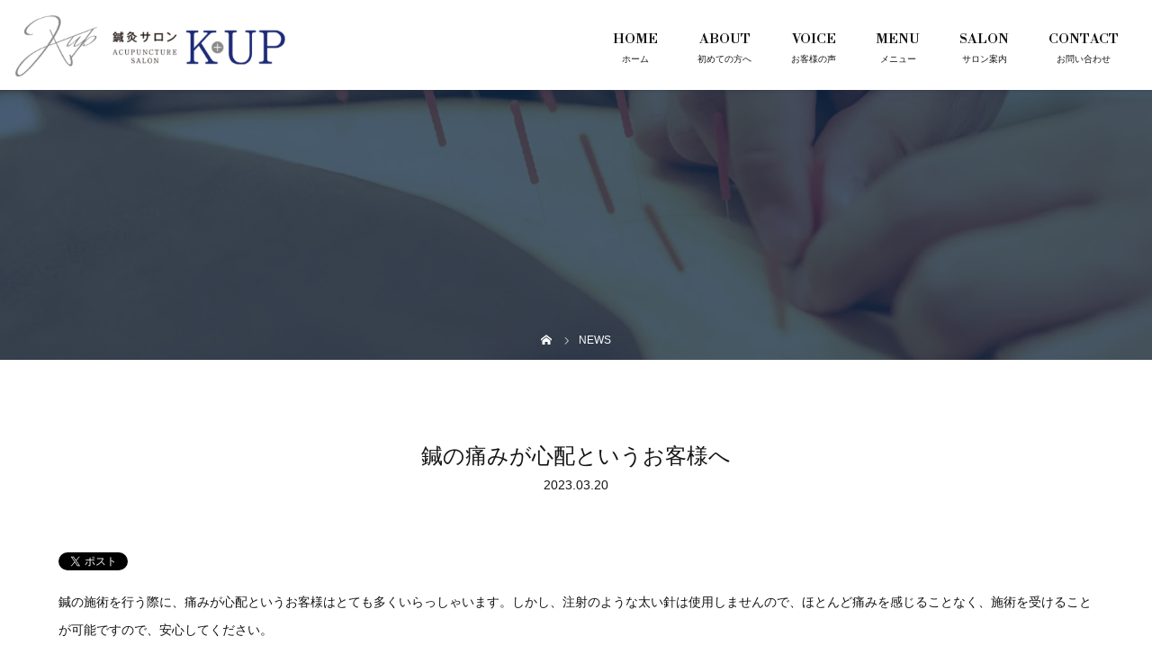

--- FILE ---
content_type: text/html; charset=UTF-8
request_url: https://shinkyusalon-kup.com/blog1/
body_size: 13571
content:
<!DOCTYPE html>
<html class="pc" dir="ltr" lang="ja" prefix="og: https://ogp.me/ns#">
<head>
<!-- Google tag (gtag.js) -->
<script async src="https://www.googletagmanager.com/gtag/js?id=G-KXJF4VJ4VZ"></script>
<script>
  window.dataLayer = window.dataLayer || [];
  function gtag(){dataLayer.push(arguments);}
  gtag('js', new Date());

  gtag('config', 'G-KXJF4VJ4VZ');
</script>
<meta name="google-site-verification" content="_yggFyAnKvvtlHSLszOCPs1bsbg4M-hO5eC2ykO00RM" />
<meta charset="UTF-8">

<meta name="viewport" content="width=device-width">
<title>鍼の痛みが心配というお客様へ - 静岡市葵区で姿勢矯正・骨盤矯正・整体なら鍼灸サロン K+UP(ケーアップ)</title>
<!--[if lt IE 9]>
<script src="https://shinkyusalon-kup.com/wp-content/themes/story_tcd041/js/html5.js"></script>
<![endif]-->
<link rel="pingback" href="https://shinkyusalon-kup.com/xmlrpc.php">

		<!-- All in One SEO 4.9.2 - aioseo.com -->
	<meta name="description" content="鍼の施術を行う際に、痛みが心配というお客様はとても多くいらっしゃいます。しかし、注射のような太い針は使用しませ" />
	<meta name="robots" content="max-image-preview:large" />
	<meta name="author" content="kup"/>
	<link rel="canonical" href="https://shinkyusalon-kup.com/blog1/" />
	<meta name="generator" content="All in One SEO (AIOSEO) 4.9.2" />
		<meta property="og:locale" content="ja_JP" />
		<meta property="og:site_name" content="静岡市葵区で姿勢矯正・骨盤矯正・整体なら鍼灸サロン K+UP(ケーアップ) - 静岡市葵区で鍼灸サロンをお探しの方はK+UP(ケーアップ)にお任せください。 姿勢矯正や骨盤矯正などの整体も行っている鍼灸サロンです。現代人が陥りやすい慢性的な肩こりをはじめ産前産後ケア、美容鍼による女性特有のお悩み解決はもちろん、お客様一人ひとりの身体の状態に合わせた最適な施術を行っています。ぜひお気軽にご相談ください。" />
		<meta property="og:type" content="article" />
		<meta property="og:title" content="鍼の痛みが心配というお客様へ - 静岡市葵区で姿勢矯正・骨盤矯正・整体なら鍼灸サロン K+UP(ケーアップ)" />
		<meta property="og:description" content="鍼の施術を行う際に、痛みが心配というお客様はとても多くいらっしゃいます。しかし、注射のような太い針は使用しませ" />
		<meta property="og:url" content="https://shinkyusalon-kup.com/blog1/" />
		<meta property="article:published_time" content="2023-03-20T10:39:52+00:00" />
		<meta property="article:modified_time" content="2023-03-20T10:39:52+00:00" />
		<meta name="twitter:card" content="summary_large_image" />
		<meta name="twitter:title" content="鍼の痛みが心配というお客様へ - 静岡市葵区で姿勢矯正・骨盤矯正・整体なら鍼灸サロン K+UP(ケーアップ)" />
		<meta name="twitter:description" content="鍼の施術を行う際に、痛みが心配というお客様はとても多くいらっしゃいます。しかし、注射のような太い針は使用しませ" />
		<script type="application/ld+json" class="aioseo-schema">
			{"@context":"https:\/\/schema.org","@graph":[{"@type":"BlogPosting","@id":"https:\/\/shinkyusalon-kup.com\/blog1\/#blogposting","name":"\u937c\u306e\u75db\u307f\u304c\u5fc3\u914d\u3068\u3044\u3046\u304a\u5ba2\u69d8\u3078 - \u9759\u5ca1\u5e02\u8475\u533a\u3067\u59ff\u52e2\u77ef\u6b63\u30fb\u9aa8\u76e4\u77ef\u6b63\u30fb\u6574\u4f53\u306a\u3089\u937c\u7078\u30b5\u30ed\u30f3 K+UP(\u30b1\u30fc\u30a2\u30c3\u30d7)","headline":"\u937c\u306e\u75db\u307f\u304c\u5fc3\u914d\u3068\u3044\u3046\u304a\u5ba2\u69d8\u3078","author":{"@id":"https:\/\/shinkyusalon-kup.com\/author\/kup\/#author"},"publisher":{"@id":"https:\/\/shinkyusalon-kup.com\/#organization"},"datePublished":"2023-03-20T19:39:52+09:00","dateModified":"2023-03-20T19:39:52+09:00","inLanguage":"ja","mainEntityOfPage":{"@id":"https:\/\/shinkyusalon-kup.com\/blog1\/#webpage"},"isPartOf":{"@id":"https:\/\/shinkyusalon-kup.com\/blog1\/#webpage"},"articleSection":"NEWS"},{"@type":"BreadcrumbList","@id":"https:\/\/shinkyusalon-kup.com\/blog1\/#breadcrumblist","itemListElement":[{"@type":"ListItem","@id":"https:\/\/shinkyusalon-kup.com#listItem","position":1,"name":"\u30db\u30fc\u30e0","item":"https:\/\/shinkyusalon-kup.com","nextItem":{"@type":"ListItem","@id":"https:\/\/shinkyusalon-kup.com\/category\/topics\/#listItem","name":"NEWS"}},{"@type":"ListItem","@id":"https:\/\/shinkyusalon-kup.com\/category\/topics\/#listItem","position":2,"name":"NEWS","item":"https:\/\/shinkyusalon-kup.com\/category\/topics\/","nextItem":{"@type":"ListItem","@id":"https:\/\/shinkyusalon-kup.com\/blog1\/#listItem","name":"\u937c\u306e\u75db\u307f\u304c\u5fc3\u914d\u3068\u3044\u3046\u304a\u5ba2\u69d8\u3078"},"previousItem":{"@type":"ListItem","@id":"https:\/\/shinkyusalon-kup.com#listItem","name":"\u30db\u30fc\u30e0"}},{"@type":"ListItem","@id":"https:\/\/shinkyusalon-kup.com\/blog1\/#listItem","position":3,"name":"\u937c\u306e\u75db\u307f\u304c\u5fc3\u914d\u3068\u3044\u3046\u304a\u5ba2\u69d8\u3078","previousItem":{"@type":"ListItem","@id":"https:\/\/shinkyusalon-kup.com\/category\/topics\/#listItem","name":"NEWS"}}]},{"@type":"Organization","@id":"https:\/\/shinkyusalon-kup.com\/#organization","name":"\u937c\u7078\u30b5\u30ed\u30f3 K+UP","description":"\u9759\u5ca1\u5e02\u8475\u533a\u3067\u937c\u7078\u30b5\u30ed\u30f3\u3092\u304a\u63a2\u3057\u306e\u65b9\u306fK+UP(\u30b1\u30fc\u30a2\u30c3\u30d7)\u306b\u304a\u4efb\u305b\u304f\u3060\u3055\u3044\u3002 \u59ff\u52e2\u77ef\u6b63\u3084\u9aa8\u76e4\u77ef\u6b63\u306a\u3069\u306e\u6574\u4f53\u3082\u884c\u3063\u3066\u3044\u308b\u937c\u7078\u30b5\u30ed\u30f3\u3067\u3059\u3002\u73fe\u4ee3\u4eba\u304c\u9665\u308a\u3084\u3059\u3044\u6162\u6027\u7684\u306a\u80a9\u3053\u308a\u3092\u306f\u3058\u3081\u7523\u524d\u7523\u5f8c\u30b1\u30a2\u3001\u7f8e\u5bb9\u937c\u306b\u3088\u308b\u5973\u6027\u7279\u6709\u306e\u304a\u60a9\u307f\u89e3\u6c7a\u306f\u3082\u3061\u308d\u3093\u3001\u304a\u5ba2\u69d8\u4e00\u4eba\u3072\u3068\u308a\u306e\u8eab\u4f53\u306e\u72b6\u614b\u306b\u5408\u308f\u305b\u305f\u6700\u9069\u306a\u65bd\u8853\u3092\u884c\u3063\u3066\u3044\u307e\u3059\u3002\u305c\u3072\u304a\u6c17\u8efd\u306b\u3054\u76f8\u8ac7\u304f\u3060\u3055\u3044\u3002","url":"https:\/\/shinkyusalon-kup.com\/"},{"@type":"Person","@id":"https:\/\/shinkyusalon-kup.com\/author\/kup\/#author","url":"https:\/\/shinkyusalon-kup.com\/author\/kup\/","name":"kup","image":{"@type":"ImageObject","@id":"https:\/\/shinkyusalon-kup.com\/blog1\/#authorImage","url":"https:\/\/secure.gravatar.com\/avatar\/e51f96e8cc488a413e59377e655f671a229c88c12f2047f91cf38c28f3109879?s=96&d=mm&r=g","width":96,"height":96,"caption":"kup"}},{"@type":"WebPage","@id":"https:\/\/shinkyusalon-kup.com\/blog1\/#webpage","url":"https:\/\/shinkyusalon-kup.com\/blog1\/","name":"\u937c\u306e\u75db\u307f\u304c\u5fc3\u914d\u3068\u3044\u3046\u304a\u5ba2\u69d8\u3078 - \u9759\u5ca1\u5e02\u8475\u533a\u3067\u59ff\u52e2\u77ef\u6b63\u30fb\u9aa8\u76e4\u77ef\u6b63\u30fb\u6574\u4f53\u306a\u3089\u937c\u7078\u30b5\u30ed\u30f3 K+UP(\u30b1\u30fc\u30a2\u30c3\u30d7)","description":"\u937c\u306e\u65bd\u8853\u3092\u884c\u3046\u969b\u306b\u3001\u75db\u307f\u304c\u5fc3\u914d\u3068\u3044\u3046\u304a\u5ba2\u69d8\u306f\u3068\u3066\u3082\u591a\u304f\u3044\u3089\u3063\u3057\u3083\u3044\u307e\u3059\u3002\u3057\u304b\u3057\u3001\u6ce8\u5c04\u306e\u3088\u3046\u306a\u592a\u3044\u91dd\u306f\u4f7f\u7528\u3057\u307e\u305b","inLanguage":"ja","isPartOf":{"@id":"https:\/\/shinkyusalon-kup.com\/#website"},"breadcrumb":{"@id":"https:\/\/shinkyusalon-kup.com\/blog1\/#breadcrumblist"},"author":{"@id":"https:\/\/shinkyusalon-kup.com\/author\/kup\/#author"},"creator":{"@id":"https:\/\/shinkyusalon-kup.com\/author\/kup\/#author"},"datePublished":"2023-03-20T19:39:52+09:00","dateModified":"2023-03-20T19:39:52+09:00"},{"@type":"WebSite","@id":"https:\/\/shinkyusalon-kup.com\/#website","url":"https:\/\/shinkyusalon-kup.com\/","name":"\u937c\u7078\u30b5\u30ed\u30f3 K+UP","description":"\u9759\u5ca1\u5e02\u8475\u533a\u3067\u937c\u7078\u30b5\u30ed\u30f3\u3092\u304a\u63a2\u3057\u306e\u65b9\u306fK+UP(\u30b1\u30fc\u30a2\u30c3\u30d7)\u306b\u304a\u4efb\u305b\u304f\u3060\u3055\u3044\u3002 \u59ff\u52e2\u77ef\u6b63\u3084\u9aa8\u76e4\u77ef\u6b63\u306a\u3069\u306e\u6574\u4f53\u3082\u884c\u3063\u3066\u3044\u308b\u937c\u7078\u30b5\u30ed\u30f3\u3067\u3059\u3002\u73fe\u4ee3\u4eba\u304c\u9665\u308a\u3084\u3059\u3044\u6162\u6027\u7684\u306a\u80a9\u3053\u308a\u3092\u306f\u3058\u3081\u7523\u524d\u7523\u5f8c\u30b1\u30a2\u3001\u7f8e\u5bb9\u937c\u306b\u3088\u308b\u5973\u6027\u7279\u6709\u306e\u304a\u60a9\u307f\u89e3\u6c7a\u306f\u3082\u3061\u308d\u3093\u3001\u304a\u5ba2\u69d8\u4e00\u4eba\u3072\u3068\u308a\u306e\u8eab\u4f53\u306e\u72b6\u614b\u306b\u5408\u308f\u305b\u305f\u6700\u9069\u306a\u65bd\u8853\u3092\u884c\u3063\u3066\u3044\u307e\u3059\u3002\u305c\u3072\u304a\u6c17\u8efd\u306b\u3054\u76f8\u8ac7\u304f\u3060\u3055\u3044\u3002","inLanguage":"ja","publisher":{"@id":"https:\/\/shinkyusalon-kup.com\/#organization"}}]}
		</script>
		<!-- All in One SEO -->

<link rel='dns-prefetch' href='//use.fontawesome.com' />
<link rel="alternate" type="application/rss+xml" title="静岡市葵区で姿勢矯正・骨盤矯正・整体なら鍼灸サロン K+UP(ケーアップ) &raquo; 鍼の痛みが心配というお客様へ のコメントのフィード" href="https://shinkyusalon-kup.com/blog1/feed/" />
<link rel="alternate" title="oEmbed (JSON)" type="application/json+oembed" href="https://shinkyusalon-kup.com/wp-json/oembed/1.0/embed?url=https%3A%2F%2Fshinkyusalon-kup.com%2Fblog1%2F" />
<link rel="alternate" title="oEmbed (XML)" type="text/xml+oembed" href="https://shinkyusalon-kup.com/wp-json/oembed/1.0/embed?url=https%3A%2F%2Fshinkyusalon-kup.com%2Fblog1%2F&#038;format=xml" />
<style id='wp-img-auto-sizes-contain-inline-css' type='text/css'>
img:is([sizes=auto i],[sizes^="auto," i]){contain-intrinsic-size:3000px 1500px}
/*# sourceURL=wp-img-auto-sizes-contain-inline-css */
</style>
<link rel='stylesheet' id='sbi_styles-css' href='https://shinkyusalon-kup.com/wp-content/plugins/instagram-feed/css/sbi-styles.min.css?ver=6.10.0' type='text/css' media='all' />
<style id='wp-block-library-inline-css' type='text/css'>
:root{--wp-block-synced-color:#7a00df;--wp-block-synced-color--rgb:122,0,223;--wp-bound-block-color:var(--wp-block-synced-color);--wp-editor-canvas-background:#ddd;--wp-admin-theme-color:#007cba;--wp-admin-theme-color--rgb:0,124,186;--wp-admin-theme-color-darker-10:#006ba1;--wp-admin-theme-color-darker-10--rgb:0,107,160.5;--wp-admin-theme-color-darker-20:#005a87;--wp-admin-theme-color-darker-20--rgb:0,90,135;--wp-admin-border-width-focus:2px}@media (min-resolution:192dpi){:root{--wp-admin-border-width-focus:1.5px}}.wp-element-button{cursor:pointer}:root .has-very-light-gray-background-color{background-color:#eee}:root .has-very-dark-gray-background-color{background-color:#313131}:root .has-very-light-gray-color{color:#eee}:root .has-very-dark-gray-color{color:#313131}:root .has-vivid-green-cyan-to-vivid-cyan-blue-gradient-background{background:linear-gradient(135deg,#00d084,#0693e3)}:root .has-purple-crush-gradient-background{background:linear-gradient(135deg,#34e2e4,#4721fb 50%,#ab1dfe)}:root .has-hazy-dawn-gradient-background{background:linear-gradient(135deg,#faaca8,#dad0ec)}:root .has-subdued-olive-gradient-background{background:linear-gradient(135deg,#fafae1,#67a671)}:root .has-atomic-cream-gradient-background{background:linear-gradient(135deg,#fdd79a,#004a59)}:root .has-nightshade-gradient-background{background:linear-gradient(135deg,#330968,#31cdcf)}:root .has-midnight-gradient-background{background:linear-gradient(135deg,#020381,#2874fc)}:root{--wp--preset--font-size--normal:16px;--wp--preset--font-size--huge:42px}.has-regular-font-size{font-size:1em}.has-larger-font-size{font-size:2.625em}.has-normal-font-size{font-size:var(--wp--preset--font-size--normal)}.has-huge-font-size{font-size:var(--wp--preset--font-size--huge)}.has-text-align-center{text-align:center}.has-text-align-left{text-align:left}.has-text-align-right{text-align:right}.has-fit-text{white-space:nowrap!important}#end-resizable-editor-section{display:none}.aligncenter{clear:both}.items-justified-left{justify-content:flex-start}.items-justified-center{justify-content:center}.items-justified-right{justify-content:flex-end}.items-justified-space-between{justify-content:space-between}.screen-reader-text{border:0;clip-path:inset(50%);height:1px;margin:-1px;overflow:hidden;padding:0;position:absolute;width:1px;word-wrap:normal!important}.screen-reader-text:focus{background-color:#ddd;clip-path:none;color:#444;display:block;font-size:1em;height:auto;left:5px;line-height:normal;padding:15px 23px 14px;text-decoration:none;top:5px;width:auto;z-index:100000}html :where(.has-border-color){border-style:solid}html :where([style*=border-top-color]){border-top-style:solid}html :where([style*=border-right-color]){border-right-style:solid}html :where([style*=border-bottom-color]){border-bottom-style:solid}html :where([style*=border-left-color]){border-left-style:solid}html :where([style*=border-width]){border-style:solid}html :where([style*=border-top-width]){border-top-style:solid}html :where([style*=border-right-width]){border-right-style:solid}html :where([style*=border-bottom-width]){border-bottom-style:solid}html :where([style*=border-left-width]){border-left-style:solid}html :where(img[class*=wp-image-]){height:auto;max-width:100%}:where(figure){margin:0 0 1em}html :where(.is-position-sticky){--wp-admin--admin-bar--position-offset:var(--wp-admin--admin-bar--height,0px)}@media screen and (max-width:600px){html :where(.is-position-sticky){--wp-admin--admin-bar--position-offset:0px}}

/*# sourceURL=wp-block-library-inline-css */
</style><style id='global-styles-inline-css' type='text/css'>
:root{--wp--preset--aspect-ratio--square: 1;--wp--preset--aspect-ratio--4-3: 4/3;--wp--preset--aspect-ratio--3-4: 3/4;--wp--preset--aspect-ratio--3-2: 3/2;--wp--preset--aspect-ratio--2-3: 2/3;--wp--preset--aspect-ratio--16-9: 16/9;--wp--preset--aspect-ratio--9-16: 9/16;--wp--preset--color--black: #000000;--wp--preset--color--cyan-bluish-gray: #abb8c3;--wp--preset--color--white: #ffffff;--wp--preset--color--pale-pink: #f78da7;--wp--preset--color--vivid-red: #cf2e2e;--wp--preset--color--luminous-vivid-orange: #ff6900;--wp--preset--color--luminous-vivid-amber: #fcb900;--wp--preset--color--light-green-cyan: #7bdcb5;--wp--preset--color--vivid-green-cyan: #00d084;--wp--preset--color--pale-cyan-blue: #8ed1fc;--wp--preset--color--vivid-cyan-blue: #0693e3;--wp--preset--color--vivid-purple: #9b51e0;--wp--preset--gradient--vivid-cyan-blue-to-vivid-purple: linear-gradient(135deg,rgb(6,147,227) 0%,rgb(155,81,224) 100%);--wp--preset--gradient--light-green-cyan-to-vivid-green-cyan: linear-gradient(135deg,rgb(122,220,180) 0%,rgb(0,208,130) 100%);--wp--preset--gradient--luminous-vivid-amber-to-luminous-vivid-orange: linear-gradient(135deg,rgb(252,185,0) 0%,rgb(255,105,0) 100%);--wp--preset--gradient--luminous-vivid-orange-to-vivid-red: linear-gradient(135deg,rgb(255,105,0) 0%,rgb(207,46,46) 100%);--wp--preset--gradient--very-light-gray-to-cyan-bluish-gray: linear-gradient(135deg,rgb(238,238,238) 0%,rgb(169,184,195) 100%);--wp--preset--gradient--cool-to-warm-spectrum: linear-gradient(135deg,rgb(74,234,220) 0%,rgb(151,120,209) 20%,rgb(207,42,186) 40%,rgb(238,44,130) 60%,rgb(251,105,98) 80%,rgb(254,248,76) 100%);--wp--preset--gradient--blush-light-purple: linear-gradient(135deg,rgb(255,206,236) 0%,rgb(152,150,240) 100%);--wp--preset--gradient--blush-bordeaux: linear-gradient(135deg,rgb(254,205,165) 0%,rgb(254,45,45) 50%,rgb(107,0,62) 100%);--wp--preset--gradient--luminous-dusk: linear-gradient(135deg,rgb(255,203,112) 0%,rgb(199,81,192) 50%,rgb(65,88,208) 100%);--wp--preset--gradient--pale-ocean: linear-gradient(135deg,rgb(255,245,203) 0%,rgb(182,227,212) 50%,rgb(51,167,181) 100%);--wp--preset--gradient--electric-grass: linear-gradient(135deg,rgb(202,248,128) 0%,rgb(113,206,126) 100%);--wp--preset--gradient--midnight: linear-gradient(135deg,rgb(2,3,129) 0%,rgb(40,116,252) 100%);--wp--preset--font-size--small: 13px;--wp--preset--font-size--medium: 20px;--wp--preset--font-size--large: 36px;--wp--preset--font-size--x-large: 42px;--wp--preset--spacing--20: 0.44rem;--wp--preset--spacing--30: 0.67rem;--wp--preset--spacing--40: 1rem;--wp--preset--spacing--50: 1.5rem;--wp--preset--spacing--60: 2.25rem;--wp--preset--spacing--70: 3.38rem;--wp--preset--spacing--80: 5.06rem;--wp--preset--shadow--natural: 6px 6px 9px rgba(0, 0, 0, 0.2);--wp--preset--shadow--deep: 12px 12px 50px rgba(0, 0, 0, 0.4);--wp--preset--shadow--sharp: 6px 6px 0px rgba(0, 0, 0, 0.2);--wp--preset--shadow--outlined: 6px 6px 0px -3px rgb(255, 255, 255), 6px 6px rgb(0, 0, 0);--wp--preset--shadow--crisp: 6px 6px 0px rgb(0, 0, 0);}:where(.is-layout-flex){gap: 0.5em;}:where(.is-layout-grid){gap: 0.5em;}body .is-layout-flex{display: flex;}.is-layout-flex{flex-wrap: wrap;align-items: center;}.is-layout-flex > :is(*, div){margin: 0;}body .is-layout-grid{display: grid;}.is-layout-grid > :is(*, div){margin: 0;}:where(.wp-block-columns.is-layout-flex){gap: 2em;}:where(.wp-block-columns.is-layout-grid){gap: 2em;}:where(.wp-block-post-template.is-layout-flex){gap: 1.25em;}:where(.wp-block-post-template.is-layout-grid){gap: 1.25em;}.has-black-color{color: var(--wp--preset--color--black) !important;}.has-cyan-bluish-gray-color{color: var(--wp--preset--color--cyan-bluish-gray) !important;}.has-white-color{color: var(--wp--preset--color--white) !important;}.has-pale-pink-color{color: var(--wp--preset--color--pale-pink) !important;}.has-vivid-red-color{color: var(--wp--preset--color--vivid-red) !important;}.has-luminous-vivid-orange-color{color: var(--wp--preset--color--luminous-vivid-orange) !important;}.has-luminous-vivid-amber-color{color: var(--wp--preset--color--luminous-vivid-amber) !important;}.has-light-green-cyan-color{color: var(--wp--preset--color--light-green-cyan) !important;}.has-vivid-green-cyan-color{color: var(--wp--preset--color--vivid-green-cyan) !important;}.has-pale-cyan-blue-color{color: var(--wp--preset--color--pale-cyan-blue) !important;}.has-vivid-cyan-blue-color{color: var(--wp--preset--color--vivid-cyan-blue) !important;}.has-vivid-purple-color{color: var(--wp--preset--color--vivid-purple) !important;}.has-black-background-color{background-color: var(--wp--preset--color--black) !important;}.has-cyan-bluish-gray-background-color{background-color: var(--wp--preset--color--cyan-bluish-gray) !important;}.has-white-background-color{background-color: var(--wp--preset--color--white) !important;}.has-pale-pink-background-color{background-color: var(--wp--preset--color--pale-pink) !important;}.has-vivid-red-background-color{background-color: var(--wp--preset--color--vivid-red) !important;}.has-luminous-vivid-orange-background-color{background-color: var(--wp--preset--color--luminous-vivid-orange) !important;}.has-luminous-vivid-amber-background-color{background-color: var(--wp--preset--color--luminous-vivid-amber) !important;}.has-light-green-cyan-background-color{background-color: var(--wp--preset--color--light-green-cyan) !important;}.has-vivid-green-cyan-background-color{background-color: var(--wp--preset--color--vivid-green-cyan) !important;}.has-pale-cyan-blue-background-color{background-color: var(--wp--preset--color--pale-cyan-blue) !important;}.has-vivid-cyan-blue-background-color{background-color: var(--wp--preset--color--vivid-cyan-blue) !important;}.has-vivid-purple-background-color{background-color: var(--wp--preset--color--vivid-purple) !important;}.has-black-border-color{border-color: var(--wp--preset--color--black) !important;}.has-cyan-bluish-gray-border-color{border-color: var(--wp--preset--color--cyan-bluish-gray) !important;}.has-white-border-color{border-color: var(--wp--preset--color--white) !important;}.has-pale-pink-border-color{border-color: var(--wp--preset--color--pale-pink) !important;}.has-vivid-red-border-color{border-color: var(--wp--preset--color--vivid-red) !important;}.has-luminous-vivid-orange-border-color{border-color: var(--wp--preset--color--luminous-vivid-orange) !important;}.has-luminous-vivid-amber-border-color{border-color: var(--wp--preset--color--luminous-vivid-amber) !important;}.has-light-green-cyan-border-color{border-color: var(--wp--preset--color--light-green-cyan) !important;}.has-vivid-green-cyan-border-color{border-color: var(--wp--preset--color--vivid-green-cyan) !important;}.has-pale-cyan-blue-border-color{border-color: var(--wp--preset--color--pale-cyan-blue) !important;}.has-vivid-cyan-blue-border-color{border-color: var(--wp--preset--color--vivid-cyan-blue) !important;}.has-vivid-purple-border-color{border-color: var(--wp--preset--color--vivid-purple) !important;}.has-vivid-cyan-blue-to-vivid-purple-gradient-background{background: var(--wp--preset--gradient--vivid-cyan-blue-to-vivid-purple) !important;}.has-light-green-cyan-to-vivid-green-cyan-gradient-background{background: var(--wp--preset--gradient--light-green-cyan-to-vivid-green-cyan) !important;}.has-luminous-vivid-amber-to-luminous-vivid-orange-gradient-background{background: var(--wp--preset--gradient--luminous-vivid-amber-to-luminous-vivid-orange) !important;}.has-luminous-vivid-orange-to-vivid-red-gradient-background{background: var(--wp--preset--gradient--luminous-vivid-orange-to-vivid-red) !important;}.has-very-light-gray-to-cyan-bluish-gray-gradient-background{background: var(--wp--preset--gradient--very-light-gray-to-cyan-bluish-gray) !important;}.has-cool-to-warm-spectrum-gradient-background{background: var(--wp--preset--gradient--cool-to-warm-spectrum) !important;}.has-blush-light-purple-gradient-background{background: var(--wp--preset--gradient--blush-light-purple) !important;}.has-blush-bordeaux-gradient-background{background: var(--wp--preset--gradient--blush-bordeaux) !important;}.has-luminous-dusk-gradient-background{background: var(--wp--preset--gradient--luminous-dusk) !important;}.has-pale-ocean-gradient-background{background: var(--wp--preset--gradient--pale-ocean) !important;}.has-electric-grass-gradient-background{background: var(--wp--preset--gradient--electric-grass) !important;}.has-midnight-gradient-background{background: var(--wp--preset--gradient--midnight) !important;}.has-small-font-size{font-size: var(--wp--preset--font-size--small) !important;}.has-medium-font-size{font-size: var(--wp--preset--font-size--medium) !important;}.has-large-font-size{font-size: var(--wp--preset--font-size--large) !important;}.has-x-large-font-size{font-size: var(--wp--preset--font-size--x-large) !important;}
/*# sourceURL=global-styles-inline-css */
</style>

<style id='classic-theme-styles-inline-css' type='text/css'>
/*! This file is auto-generated */
.wp-block-button__link{color:#fff;background-color:#32373c;border-radius:9999px;box-shadow:none;text-decoration:none;padding:calc(.667em + 2px) calc(1.333em + 2px);font-size:1.125em}.wp-block-file__button{background:#32373c;color:#fff;text-decoration:none}
/*# sourceURL=/wp-includes/css/classic-themes.min.css */
</style>
<link rel='stylesheet' id='contact-form-7-css' href='https://shinkyusalon-kup.com/wp-content/plugins/contact-form-7/includes/css/styles.css?ver=6.1.4' type='text/css' media='all' />
<link rel='stylesheet' id='story-slick-css' href='https://shinkyusalon-kup.com/wp-content/themes/story_tcd041/css/slick.css?ver=6.9' type='text/css' media='all' />
<link rel='stylesheet' id='story-slick-theme-css' href='https://shinkyusalon-kup.com/wp-content/themes/story_tcd041/css/slick-theme.css?ver=6.9' type='text/css' media='all' />
<link rel='stylesheet' id='story-style-css' href='https://shinkyusalon-kup.com/wp-content/themes/story_tcd041/style.css?ver=1.6?20230526' type='text/css' media='all' />
<link rel='stylesheet' id='story-responsive-css' href='https://shinkyusalon-kup.com/wp-content/themes/story_tcd041/responsive.css?ver=1.6?20230526' type='text/css' media='all' />
<link rel='stylesheet' id='story-footer-bar-css' href='https://shinkyusalon-kup.com/wp-content/themes/story_tcd041/css/footer-bar.css?ver=1.6?20230526' type='text/css' media='all' />
<link rel='stylesheet' id='font-awesome-official-css' href='https://use.fontawesome.com/releases/v6.5.2/css/all.css' type='text/css' media='all' integrity="sha384-PPIZEGYM1v8zp5Py7UjFb79S58UeqCL9pYVnVPURKEqvioPROaVAJKKLzvH2rDnI" crossorigin="anonymous" />
<link rel='stylesheet' id='font-awesome-official-v4shim-css' href='https://use.fontawesome.com/releases/v6.5.2/css/v4-shims.css' type='text/css' media='all' integrity="sha384-XyvK/kKwgVW+fuRkusfLgfhAMuaxLPSOY8W7wj8tUkf0Nr2WGHniPmpdu+cmPS5n" crossorigin="anonymous" />
<script type="text/javascript" src="https://shinkyusalon-kup.com/wp-includes/js/jquery/jquery.min.js?ver=3.7.1" id="jquery-core-js"></script>
<script type="text/javascript" src="https://shinkyusalon-kup.com/wp-includes/js/jquery/jquery-migrate.min.js?ver=3.4.1" id="jquery-migrate-js"></script>
<script type="text/javascript" src="https://shinkyusalon-kup.com/wp-content/themes/story_tcd041/js/slick.min.js?ver=1.6?20230526" id="story-slick-js"></script>
<script type="text/javascript" src="https://shinkyusalon-kup.com/wp-content/themes/story_tcd041/js/functions.js?ver=1.6?20230526" id="story-script-js"></script>
<script type="text/javascript" src="https://shinkyusalon-kup.com/wp-content/themes/story_tcd041/js/responsive.js?ver=1.6?20230526" id="story-responsive-js"></script>
<link rel="https://api.w.org/" href="https://shinkyusalon-kup.com/wp-json/" /><link rel="alternate" title="JSON" type="application/json" href="https://shinkyusalon-kup.com/wp-json/wp/v2/posts/41" /><link rel="EditURI" type="application/rsd+xml" title="RSD" href="https://shinkyusalon-kup.com/xmlrpc.php?rsd" />
<meta name="generator" content="WordPress 6.9" />
<link rel='shortlink' href='https://shinkyusalon-kup.com/?p=41' />
<style type="text/css">

</style>
<noscript><style>.lazyload[data-src]{display:none !important;}</style></noscript><style>.lazyload{background-image:none !important;}.lazyload:before{background-image:none !important;}</style><style>
.content02-button:hover, .button a:hover, .global-nav .sub-menu a:hover, .content02-button:hover, .footer-bar01, .copyright, .nav-links02-previous a, .nav-links02-next a, .pagetop a, #submit_comment:hover, .page-links a:hover, .page-links > span, .pw_form input[type="submit"]:hover, .post-password-form input[type="submit"]:hover { 
	background: #002147; 
}
.pb_slider .slick-prev:active, .pb_slider .slick-prev:focus, .pb_slider .slick-prev:hover {
	background: #002147 url(https://shinkyusalon-kup.com/wp-content/themes/story_tcd041/pagebuilder/assets/img/slider_arrow1.png) no-repeat 23px; 
}
.pb_slider .slick-next:active, .pb_slider .slick-next:focus, .pb_slider .slick-next:hover {
	background: #002147 url(https://shinkyusalon-kup.com/wp-content/themes/story_tcd041/pagebuilder/assets/img/slider_arrow2.png) no-repeat 25px 23px; 
}
#comment_textarea textarea:focus, #guest_info input:focus, #comment_textarea textarea:focus { 
	border: 1px solid #002147; 
}
.archive-title, .article01-title a, .article02-title a, .article03-title, .article03-category-item:hover, .article05-category-item:hover, .article04-title, .article05-title, .article06-title, .article06-category-item:hover, .column-layout01-title, .column-layout01-title, .column-layout02-title, .column-layout03-title, .column-layout04-title, .column-layout05-title, .column-layout02-title, .column-layout03-title, .column-layout04-title, .column-layout05-title, .content01-title, .content02-button, .content03-title, .content04-title, .footer-gallery-title, .global-nav a:hover,  .global-nav .current-menu-item > a, .headline-primary, .nav-links01-previous a:hover, .nav-links01-next a:hover, .post-title, .styled-post-list1-title:hover, .top-slider-content-inner:after, .breadcrumb a:hover, .article07-title, .post-category a:hover, .post-meta-box a:hover, .post-content a, .color_headline, .custom-html-widget a {
color: #002147;
}
.content02, .gallery01 .slick-arrow:hover, .global-nav .sub-menu a, .headline-bar, .nav-links02-next a:hover, .nav-links02-previous a:hover, .pagetop a:hover, .top-slider-nav li.active a, .top-slider-nav li:hover a {
background: #BFBFBF;
}
.social-nav-item a:hover:before {
color: #BFBFBF;
}
.article01-title a:hover, .article02-title a:hover, .article03 a:hover .article03-title, .article04 a:hover .article04-title, .article07 a:hover .article07-title, .post-content a:hover, .headline-link:hover, .custom-html-widget a:hover {
	color: #BFBFBF;
}
@media only screen and (max-width: 991px) {
	.copyright {
		background: #002147;
	}
}
@media only screen and (max-width: 1200px) {
	.global-nav a, .global-nav a:hover {
		background: #BFBFBF;
	}
	.global-nav .sub-menu a {
		background: #002147;
	}
}
.headline-font-type {
font-family: Segoe UI, "Hiragino Kaku Gothic ProN", "ヒラギノ角ゴ ProN W3", "メイリオ", Meiryo, sans-serif;
}
a:hover .thumbnail01 img, .thumbnail01 img:hover {
	-moz-transform: scale(1.2); -ms-transform: scale(1.2); -o-transform: scale(1.2); -webkit-transform: scale(1.2); transform: scale(1.2); }
.global-nav > ul > li > a {
color: #666666;
}
.article06 a:hover:before {
background: rgba(255, 255, 255, 0.9);
}
.footer-nav-wrapper:before {
background-color: rgba(159, 136, 110, 0.8);
}
</style>


<!--スマホ 電話番号リンク-->
<script type="text/javascript">
  function smtel(telno){
    if((navigator.userAgent.indexOf('iPhone') > 0 && navigator.userAgent.indexOf('iPod') == -1) || navigator.userAgent.indexOf('Android') > 0 && navigator.userAgent.indexOf('Mobile') > 0){
        document.write('<a class="tel-link" href="tel:'+telno+'">'+telno+'</a>');
        }else{
        document.write('<span class="tel-link">'+telno+'</span>');
    }
}
</script>
<!--スマホ 電話番号リンク END-->
		
<!--オリジナルCSS-->
<link rel="stylesheet" type="text/css" href="https://shinkyusalon-kup.com/wp-content/themes/story_tcd041/original.css?ver=230510c">
<!--オリジナルCSS END-->

<!-- ファビコン -->
<link rel="icon" href="https://shinkyusalon-kup.com/wp-content/themes/story_tcd041/img/favicon.ico">
 
<!-- スマホ用アイコン -->
<link rel="apple-touch-icon" sizes="180x180" href="https://shinkyusalon-kup.com/wp-content/themes/story_tcd041/img/icon.png">

<!-- GoogleFont -->
<link rel="preconnect" href="https://fonts.googleapis.com">
<link rel="preconnect" href="https://fonts.gstatic.com" crossorigin>
<link href="https://fonts.googleapis.com/css2?family=Libre+Bodoni:wght@400;500&display=swap" rel="stylesheet">
<!-- GoogleFont END -->
	
</head>
<body class="wp-singular post-template-default single single-post postid-41 single-format-standard wp-theme-story_tcd041 font-type2">
<div id="site-loader-overlay"><div id="site-loader-spinner" style="border: 3px solid rgba(0, 33, 71, .5); border-left: 3px solid #002147;">Loading</div></div>
<div id="site_wrap">
<header class="header">
	<div class="header-bar header-bar-fixed" style="background-color: #FFFFFF; color: #666666;">
		<div class="header-bar-inner inner">
			<div class="logo logo-image"><a href="https://shinkyusalon-kup.com/" data-label="静岡市葵区で姿勢矯正・骨盤矯正・整体なら鍼灸サロン K+UP(ケーアップ)"><img class="h_logo lazyload" src="[data-uri]" alt="静岡市葵区で姿勢矯正・骨盤矯正・整体なら鍼灸サロン K+UP(ケーアップ)" data-src="https://shinkyusalon-kup.com/wp-content/uploads/2023/05/logo-img.png" decoding="async" data-eio-rwidth="840" data-eio-rheight="190"><noscript><img class="h_logo" src="https://shinkyusalon-kup.com/wp-content/uploads/2023/05/logo-img.png" alt="静岡市葵区で姿勢矯正・骨盤矯正・整体なら鍼灸サロン K+UP(ケーアップ)" data-eio="l"></noscript></a></div>
			<a href="#" id="global-nav-button" class="global-nav-button"></a>
			<nav id="global-nav" class="global-nav"><ul id="menu-%e3%82%b0%e3%83%ad%e3%83%bc%e3%83%90%e3%83%ab%e3%83%a1%e3%83%8b%e3%83%a5%e3%83%bc" class="menu"><li id="menu-item-33" class="global-menu-home menu-item menu-item-type-post_type menu-item-object-page menu-item-home menu-item-33"><a href="https://shinkyusalon-kup.com/"><span></span>HOME</a></li>
<li id="menu-item-39" class="global-menu-about menu-item menu-item-type-post_type menu-item-object-page menu-item-39"><a href="https://shinkyusalon-kup.com/about/"><span></span>ABOUT</a></li>
<li id="menu-item-120" class="global-menu-voice menu-item menu-item-type-post_type menu-item-object-page menu-item-120"><a href="https://shinkyusalon-kup.com/voice/"><span></span>VOICE</a></li>
<li id="menu-item-36" class="global-menu-menu menu-item menu-item-type-post_type menu-item-object-page menu-item-has-children menu-item-36"><a href="https://shinkyusalon-kup.com/menu/"><span></span>MENU</a>
<ul class="sub-menu">
	<li id="menu-item-37" class="menu-item menu-item-type-post_type menu-item-object-page menu-item-37"><a href="https://shinkyusalon-kup.com/faq/"><span></span>Q&#038;A</a></li>
</ul>
</li>
<li id="menu-item-38" class="global-menu-salon menu-item menu-item-type-post_type menu-item-object-page menu-item-has-children menu-item-38"><a href="https://shinkyusalon-kup.com/salon/"><span></span>SALON</a>
<ul class="sub-menu">
	<li id="menu-item-57" class="menu-item menu-item-type-taxonomy menu-item-object-category current-post-ancestor current-menu-parent current-post-parent menu-item-57"><a href="https://shinkyusalon-kup.com/category/topics/"><span></span>NEWS</a></li>
</ul>
</li>
<li id="menu-item-34" class="global-menu-contact menu-item menu-item-type-post_type menu-item-object-page menu-item-34"><a href="https://shinkyusalon-kup.com/contact/"><span></span>CONTACT</a></li>
</ul></nav>		</div>
	</div>
	<div class="signage" style="background-image: url();">
		<div class="signage-content" style="text-shadow: 2px 2px 2px #888888">
			<h1 class="signage-title headline-font-type" style="color: #FFFFFF; font-size: 50px;"></h1>
			<p class="signage-title-sub" style="color: #FFFFFF; font-size: 16px;"></p>
		</div>
	</div>
	<div class="breadcrumb-wrapper">
		<ul class="breadcrumb inner" itemscope itemtype="http://schema.org/BreadcrumbList">
			<li class="home" itemprop="itemListElement" itemscope itemtype="http://schema.org/ListItem">
				<a href="https://shinkyusalon-kup.com/" itemprop="item">
					<span itemprop="name">HOME</span>
				</a>
				<meta itemprop="position" content="1" />
			</li>
						<!-- ブログ パンくず 非表示 ここから
            <li itemprop="itemListElement" itemscope itemtype="http://schema.org/ListItem">
				<a href="https://shinkyusalon-kup.com" itemprop="item">
					<span itemprop="name">ブログ</span>
				</a>
				<meta itemprop="position" content="2" />
			</li>
            ブログ パンくず 非表示 ここまで -->
			<li itemprop="itemListElement" itemscope itemtype="http://schema.org/ListItem">
							<a href="https://shinkyusalon-kup.com/category/topics/" itemscope itemtype="http://schema.org/Thing" itemprop="item">
					<span itemprop="name">NEWS</span>
				</a>
							<meta itemprop="position" content="3" />
			</li>
								</ul>
	</div>
</header>
<div class="main">
	<div class="inner">
		<div class="post-header">
			<h1 class="post-title headline-font-type" style="font-size: 24px;">鍼の痛みが心配というお客様へ</h1>
			<p class="post-meta">
				<time class="post-date" datetime="2023-03-20">2023.03.20</time>			</p>
		</div>
		<div class="clearfix">
			<div class="primary fleft">
				<div class="single_share clearfix" id="single_share_top">
<div class="share-type5 share-top">
	<div class="sns_default_top">
		<ul class="clearfix">
			<li class="default twitter_button">
				<a href="https://twitter.com/share" class="twitter-share-button">Tweet</a>
			</li>
			<li class="default fblike_button">
				<div class="fb-like" data-href="https://shinkyusalon-kup.com/blog1/" data-width="" data-layout="button" data-action="like" data-size="small" data-share=""></div>
			</li>
	</ul>
</div>
</div>
				</div>
				<div class="post-content" style="font-size: 15px;">
<p>鍼の施術を行う際に、痛みが心配というお客様はとても多くいらっしゃいます。しかし、注射のような太い針は使用しませんので、ほとんど痛みを感じることなく、施術を受けることが可能ですので、安心してください。</p>
				</div>
				<!-- banner1 -->
				<div class="single_share clearfix" id="single_share_bottom">
<div class="share-type5 share-btm">
	<div class="sns_default_top">
		<ul class="clearfix">
			<li class="default twitter_button">
				<a href="https://twitter.com/share" class="twitter-share-button">Tweet</a>
			</li>
			<li class="default fblike_button">
				<div class="fb-like" data-href="https://shinkyusalon-kup.com/blog1/" data-width="" data-layout="button" data-action="like" data-size="small" data-share=""></div>
			</li>
	</ul>
</div>
</div>
				</div>
				<ul class="nav-links01 headline-font-type clearfix">
					<li class="nav-links01-next">
						<a href="https://shinkyusalon-kup.com/blog2/">お客様お一人お一人に合わせてプランを提案します</a>
					</li>
				</ul>
				<!-- banner2 -->
			</div>
		<div class="secondary fright">
		</div>
		</div>
	</div>
</div>
<footer class="footer">
	<section class="footer-gallery">
		<h2 class="footer-gallery-title headline-font-type" style="font-size: 40px;"></h2>
		<div class="footer-gallery-slider">
		</div>
	</section>
<!-- お問い合わせ -->
<section class="footer_contact_sec">
<div class="footer_contact_inner">
	
<h2 class="footer_contact-title">CONTACT</h2>
<h3 class="footer_contact-sub-title">ご予約・お問い合わせはお気軽にご連絡ください。</h3>
<p class="footer-refuse_text">営業等のお電話はお断りしておりますのでご遠慮ください。</p>	
<div class="footer-con-inner flex-inner">
	
<div class="footer-con-box">
<address class="footer_tel"><span class="footer_tel_sub">Tel.</span><script type="text/javascript">smtel('080-1552-8202');</script></address>
<p class="footer-con-caution">「WEBサイトを見た」とお伝えください。</p>	
</div>
<div class="footer-con-box">
<ul class="sns__links">
	<li class="sns__links-item"><a class="footer_sns footer_mail_but" href="https://shinkyusalon-kup.com/contact/#co"><span>MAIL FORM</span></a></li>
	<li class="sns__links-item"><a class="footer_sns footer_line_but" href="https://line.me/R/ti/p/@170jfkec?from=page&searchId=170jfkec" target="_blank" rel="noopener noreferrer"><span>LINE</span></a></li>
	<li class="sns__links-item"><a class="footer_sns footer_insta_but" href="https://www.instagram.com/k_up_mino/" target="_blank" rel="noopener noreferrer"><span>INSTAGRAM</span></a></li>
</ul>
</div>
	
</div>
	
<div class="footer_about_inner flex-inner">

<div class="footer_contact_bg">
	<h2 class="footer-logo-name">鍼灸サロン K+UP</h2>
	<dl class="address_body">
		<dt class="address_title">営業時間</dt>
		<dd class="address_text">10:00～20:00 / 不定休</dd>
	</dl>
	<dl class="address_body">
		<dt class="address_title">住所</dt>
		<dd class="address_text">静岡市葵区上伝馬7−7　1階</dd>
	</dl>
	<dl class="address_body">
		<dt class="address_title">駐車場</dt>
		<dd class="address_text">1台有り</dd>
	</dl>
</div>
	
<div class="footer_menu_bg">
<div class="footer-content-list flex-inner">
	<ul class="footer-content-list-outer">
		<li><a class="footer_but" href="https://shinkyusalon-kup.com">HOME</a></li>
		<li><a class="footer_but" href="https://shinkyusalon-kup.com/about/">ABOUT</a></li>
		<li><a class="footer_but" href="https://shinkyusalon-kup.com/voice/">VOICE</a></li>
		<li><a class="footer_but" href="https://shinkyusalon-kup.com/menu/">MENU</a></li>
	</ul>
	<ul class="footer-content-list-outer">
		<li><a class="footer_but" href="https://shinkyusalon-kup.com/faq/">Q&amp;A</a></li>
		<li><a class="footer_but" href="https://shinkyusalon-kup.com/salon/">SALON</a></li>
		<li><a class="footer_but" href="https://shinkyusalon-kup.com/category/topics/">NEWS</a></li>
		<li><a class="footer_but" href="https://shinkyusalon-kup.com/contact/">CONTACT</a></li>
	</ul>
</div>
</div>
	
</div>
	
</div>
</section>
<!-- お問い合わせ END -->
	
	<div class="footer-content inner">
		<div class="footer-logo footer-logo-text" style="font-size: 26px;"><a href="https://shinkyusalon-kup.com/">静岡市葵区で姿勢矯正・骨盤矯正・整体なら鍼灸サロン K+UP(ケーアップ)</a></div>
		<p class="align1"></p>
	</div>
	<div class="footer-bar01">
		<div class="footer-bar01-inner">
			<ul class="social-nav">
				<li class="social-nav-rss social-nav-item"><a href="https://shinkyusalon-kup.com/feed/" target="_blank"></a></li>
			</ul>
			<p class="copyright"><small>&copy; 静岡市葵区で姿勢矯正・骨盤矯正・整体なら鍼灸サロン K+UP(ケーアップ).</small></p>
			<div id="pagetop" class="pagetop">
				<a href="#"></a>
			</div>
		</div>
	</div>
</footer>
 
</div>
<script type="speculationrules">
{"prefetch":[{"source":"document","where":{"and":[{"href_matches":"/*"},{"not":{"href_matches":["/wp-*.php","/wp-admin/*","/wp-content/uploads/*","/wp-content/*","/wp-content/plugins/*","/wp-content/themes/story_tcd041/*","/*\\?(.+)"]}},{"not":{"selector_matches":"a[rel~=\"nofollow\"]"}},{"not":{"selector_matches":".no-prefetch, .no-prefetch a"}}]},"eagerness":"conservative"}]}
</script>
<!-- Instagram Feed JS -->
<script type="text/javascript">
var sbiajaxurl = "https://shinkyusalon-kup.com/wp-admin/admin-ajax.php";
</script>
<script type="text/javascript" id="eio-lazy-load-js-before">
/* <![CDATA[ */
var eio_lazy_vars = {"exactdn_domain":"","skip_autoscale":0,"bg_min_dpr":1.1,"threshold":0,"use_dpr":1};
//# sourceURL=eio-lazy-load-js-before
/* ]]> */
</script>
<script type="text/javascript" src="https://shinkyusalon-kup.com/wp-content/plugins/ewww-image-optimizer/includes/lazysizes.min.js?ver=831" id="eio-lazy-load-js" async="async" data-wp-strategy="async"></script>
<script type="module"  src="https://shinkyusalon-kup.com/wp-content/plugins/all-in-one-seo-pack/dist/Lite/assets/table-of-contents.95d0dfce.js?ver=4.9.2" id="aioseo/js/src/vue/standalone/blocks/table-of-contents/frontend.js-js"></script>
<script type="text/javascript" src="https://shinkyusalon-kup.com/wp-includes/js/dist/hooks.min.js?ver=dd5603f07f9220ed27f1" id="wp-hooks-js"></script>
<script type="text/javascript" src="https://shinkyusalon-kup.com/wp-includes/js/dist/i18n.min.js?ver=c26c3dc7bed366793375" id="wp-i18n-js"></script>
<script type="text/javascript" id="wp-i18n-js-after">
/* <![CDATA[ */
wp.i18n.setLocaleData( { 'text direction\u0004ltr': [ 'ltr' ] } );
//# sourceURL=wp-i18n-js-after
/* ]]> */
</script>
<script type="text/javascript" src="https://shinkyusalon-kup.com/wp-content/plugins/contact-form-7/includes/swv/js/index.js?ver=6.1.4" id="swv-js"></script>
<script type="text/javascript" id="contact-form-7-js-translations">
/* <![CDATA[ */
( function( domain, translations ) {
	var localeData = translations.locale_data[ domain ] || translations.locale_data.messages;
	localeData[""].domain = domain;
	wp.i18n.setLocaleData( localeData, domain );
} )( "contact-form-7", {"translation-revision-date":"2025-11-30 08:12:23+0000","generator":"GlotPress\/4.0.3","domain":"messages","locale_data":{"messages":{"":{"domain":"messages","plural-forms":"nplurals=1; plural=0;","lang":"ja_JP"},"This contact form is placed in the wrong place.":["\u3053\u306e\u30b3\u30f3\u30bf\u30af\u30c8\u30d5\u30a9\u30fc\u30e0\u306f\u9593\u9055\u3063\u305f\u4f4d\u7f6e\u306b\u7f6e\u304b\u308c\u3066\u3044\u307e\u3059\u3002"],"Error:":["\u30a8\u30e9\u30fc:"]}},"comment":{"reference":"includes\/js\/index.js"}} );
//# sourceURL=contact-form-7-js-translations
/* ]]> */
</script>
<script type="text/javascript" id="contact-form-7-js-before">
/* <![CDATA[ */
var wpcf7 = {
    "api": {
        "root": "https:\/\/shinkyusalon-kup.com\/wp-json\/",
        "namespace": "contact-form-7\/v1"
    }
};
//# sourceURL=contact-form-7-js-before
/* ]]> */
</script>
<script type="text/javascript" src="https://shinkyusalon-kup.com/wp-content/plugins/contact-form-7/includes/js/index.js?ver=6.1.4" id="contact-form-7-js"></script>
<script type="text/javascript" src="https://shinkyusalon-kup.com/wp-content/themes/story_tcd041/js/comment.js?ver=1.6?20230526" id="comment-js"></script>
<script type="text/javascript" src="https://shinkyusalon-kup.com/wp-content/themes/story_tcd041/js/footer-bar.js?ver=1.6?20230526" id="story-footer-bar-js"></script>
<script>
jQuery(function(){
jQuery(document).ready(function($){
	$(window).load(function() {
    	$("#site-loader-spinner").delay(600).fadeOut(400);
    	$("#site-loader-overlay").delay(900).fadeOut(800);
    	$("#site-wrap").css("display", "block");
	});
	$(function() {
		setTimeout(function(){
    		$("#site-loader-spinner").delay(600).fadeOut(400);
    	$("#site-loader-overlay").delay(900).fadeOut(800);
    		$("#site-wrap").css("display", "block");
    	}, 3000);
	});
});
jQuery(".footer-gallery-slider").slick({
 
		autoplay: true,
		draggable: true,
		infinite: true,
		arrows: false,
		slidesToShow: 4,
		responsive: [
    		{
     			breakpoint: 992,
      			settings: {
        			slidesToShow: 3
    			}
    		},
    		{
     			breakpoint: 768,
      			settings: {
        			slidesToShow: 2
      			}
    		}
  		]
	});
});
</script>
<script>!function(d,s,id){var js,fjs=d.getElementsByTagName(s)[0],p=/^http:/.test(d.location)?'http':'https';if(!d.getElementById(id)){js=d.createElement(s);js.id=id;js.src=p+'://platform.twitter.com/widgets.js';fjs.parentNode.insertBefore(js,fjs);}}(document, 'script', 'twitter-wjs');</script>
<!-- facebook share button code -->
<div id="fb-root"></div>
<script>
(function(d, s, id) {
	var js, fjs = d.getElementsByTagName(s)[0];
	if (d.getElementById(id)) return;
   	js = d.createElement(s); js.id = id;
   	js.src = "//connect.facebook.net/ja_JP/sdk.js#xfbml=1&version=v2.5";
   	fjs.parentNode.insertBefore(js, fjs);
}(document, 'script', 'facebook-jssdk'));
</script>
<!-- エラー表示のため非表示 ここから 
<br />
<b>Warning</b>:  Undefined array key "show_google_top" in <b>/home/r9620511/public_html/shinkyusalon-kup.com/wp-content/themes/story_tcd041/footer.php</b> on line <b>495</b><br />
<br />
<b>Warning</b>:  Undefined array key "show_google_btm" in <b>/home/r9620511/public_html/shinkyusalon-kup.com/wp-content/themes/story_tcd041/footer.php</b> on line <b>495</b><br />
</body>
</html>


--- FILE ---
content_type: text/css
request_url: https://shinkyusalon-kup.com/wp-content/themes/story_tcd041/original.css?ver=230510c
body_size: 10540
content:
@charset "UTF-8";
/* 鍼灸サロン K+UP CSS Document */
/* 共通部分 */
body {
  background: #fff;
  color: #151515;
  overflow: hidden;
  font-size: 15px;
  counter-reset: number 0 counter-reset1 counter-reset2;
}
a, .post-content a {
  color: #151515;
}
.font-type2, .headline-font-type {
  font-family: "游ゴシック", YuGothic, "ヒラギノ角ゴ Pro", "Hiragino Kaku Gothic Pro", "メイリオ", "Meiryo", sans-serif;
}
h2 {
  color: #002147;
}
p, .post-content p {
  font-size: 0.95em;
  font-weight: 500;
  line-height: 2.2;
}
.post-content ul {
  font-size: 0.95em;
  list-style: disc;
}
.breadcrumb-wrapper {
  background: none;
}
.breadcrumb.inner {
  font-size: 0.8em;
  width: fit-content;
  display: block;
  height: 40px;
  line-height: 40px;
}
.breadcrumb li a, .breadcrumb li {
  color: #fff;
}
.signage {
  height: 300px;
  background: #0c2849 !important;
  position: relative;
  z-index: 0;
}
.signage::after {
  content: '';
  position: absolute;
  display: block;
  background-image: url(/wp-content/themes/story_tcd041/img/header_img.jpg);
  background-repeat: no-repeat;
  background-size: cover;
  background-position: center;
  width: 100%;
  height: 100%;
  top: 0;
  left: 0;
  z-index: -1;
  opacity: 0.25;
}
.signage-title.headline-font-type, .signage-title-sub {
  text-align: center;
  text-shadow: none;
}
.signage-title.headline-font-type {
  margin-bottom: 10px;
  font-size: 3.5em !important;
  font-weight: 400;
  font-family: 'Libre Bodoni', serif;
}
.signage-title-sub {
  font-size: 0.9em !important;
  letter-spacing: 1px;
  line-height: 1;
  font-weight: 400;
}
@media only screen and (max-width: 1200px) {
  .signage {
    height: 280px;
  }
}
@media only screen and (max-width: 767px) {
  .signage {
    height: 200px;
  }
  .signage-title.headline-font-type {
    font-size: 2.5em !important;
  }
  .signage-title-sub {
    font-size: 0.8em !important;
  }
}
/* 共通部分 END */
/* ナビ */
.header-bar {
  z-index: 50;
  box-shadow: 0 0 3px #00214766;
}
.logo-image {
  top: 17px;
  width: 300px;
  height: auto;
  left: 17px;
  position: absolute;
}
img.h_logo {
  width: 100%;
}
.global-nav {
  padding-right: 15px;
}
.header-bar-inner {
  width: 100%;
  max-width: unset;
  z-index: 100;
}
.global-nav > ul > li > a {
  font-size: 15px;
  font-weight: 500;
  line-height: 88px;
  padding: 0px 22px;
  position: relative;
  text-align: center;
  transition: all 0.5s;
  color: #151515;
  font-family: 'Libre Bodoni', serif;
}
.global-nav > ul > li > a::before {
  content: "";
  width: 0;
  height: 1px;
  left: 20px;
  bottom: 30px;
  position: absolute;
  background: #002147;
  transition: all 0.5s;
  z-index: 1;
}
.global-nav > ul > li > a:hover::before {
  width: calc(100% - 35px);
}
.global-nav > ul > li > a::after {
  position: relative;
  text-align: center;
  display: block;
  bottom: 27px;
  line-height: 1;
  font-size: 10px;
  font-weight: 400;
  letter-spacing: 0;
  color: #151515;
  font-family: "游ゴシック", YuGothic, "ヒラギノ角ゴ Pro", "Hiragino Kaku Gothic Pro", "メイリオ", "Meiryo", sans-serif;
}
.global-nav > ul > li.global-menu-home > a::after {
  content: "ホーム";
}
.global-nav > ul > li.global-menu-about > a::after {
  content: "初めての方へ";
}
.global-nav > ul > li.global-menu-menu > a::after {
  content: "メニュー";
}
.global-nav > ul > li.global-menu-voice > a::after {
  content: "ご客様の声";
}
.global-nav > ul > li.global-menu-salon > a::after {
  content: "サロン案内";
}
.global-nav > ul > li.global-menu-contact > a::after {
  content: "お問い合わせ";
}
.global-nav .sub-menu {
  left: auto;
  right: 0px !important;
}
.global-nav .sub-menu a {
  font-size: 12px;
  font-weight: 500;
  color: #151515;
  background: #fff !important;
  font-family: 'Libre Bodoni', serif;
}
.global-nav .sub-menu a:hover {
  color: #fff !important;
  background: #002147 !important;
}
.global-nav .sub-menu a:hover::before {
  content: none;
}
@media only screen and (max-width: 1200px) {
  .logo-image {
    top: 1px;
    width: 180px;
    left: -5px;
  }
  .header-bar {
    border-bottom: 1px solid #fff;
  }
  .global-nav-button {
    border-left: 0px;
    background: none;
  }
  .global-nav-button:before {
    color: #002147;
  }
  .global-nav-button:hover:before {
    color: #979797;
  }
  .global-nav > ul > li > a {
    font-size: 12px;
    letter-spacing: 1px;
    text-shadow: none;
    text-align: left;
    padding: 0px 0px 0px 25px;
    line-height: 50px;
  }
  .global-nav > ul > li > a::after {
    text-align: left;
    line-height: 0;
    bottom: 25px;
    padding-left: 120px;
  }
  .global-nav > ul > li > a:hover::after {
    color: #fff;
  }
  .global-nav a {
    background: #fff;
    color: #151515 !important;
  }
  .global-nav .sub-menu a {
    font-size: 11px;
    background: #fff !important;
    color: #151515 !important;
    width: 100%;
  }
  .global-nav a:hover, .global-nav .sub-menu a:hover {
    background: #002147 !important;
    color: #f5f5f5 !important;
  }
  .global-nav a:hover::before {
    content: none;
  }
  .global-nav .menu-item-has-children > a span::before {
    color: #151515;
  }
  .global-nav .menu-item-has-children > a span:hover::before {
    color: #fff;
  }
}
@media only screen and (max-width: 820px) {
  img.s_logo {
    width: 100%;
  }
}
/* ナビ END */
/* YouTube コントロールバー非表示 */
.mb_YTPBar {
  display: none !important;
}
/* YouTube コントロールバー非表示 */
/* トップ・フッター */
.header-youtube-overlay {
  background: #002147;
  opacity: 0.55;
}
.top-slider-content {
  border-radius: 0;
  flex-direction: column;
  justify-content: center;
  display: -webkit-flex;
  display: flex;
  width: 100% !important;
  height: 100% !important;
}
.top-slider-content-inner, .top-slider-content-inner:hover {
  background: none;
}
.top-slider-content-inner {
  width: 100% !important;
  height: 100% !important;
  box-sizing: border-box;
  margin: 0 auto;
  flex-direction: column;
  justify-content: center;
  align-items: center;
  display: -webkit-flex;
  display: flex;
}
.top-slider-content-inner p {
  display: none;
}
.top-slider-content-inner:after {
  content: none;
}
.front-slider-box {
  width: 86%;
  margin: 0 auto;
}
.front-copy-img {
  width: 700px;
  flex-direction: column;
  justify-content: center;
  align-items: center;
  display: -webkit-flex;
  display: flex;
}
.front-copy-img img {
  width: 100%;
}
.top-slider-wrapper::before {
  content: '';
  position: absolute;
  width: 1px;
  height: 40px;
  background: #fff;
  bottom: 0;
  right: 10%;
  z-index: 10;
}
.top-slider-wrapper::after {
  content: 'SCROLL';
  position: absolute;
  color: #fff;
  text-align: center;
  width: 20%;
  right: 0;
  bottom: 50px;
  font-size: 12px;
  font-weight: 400;
  line-height: 1;
  z-index: 2;
  font-family: 'Libre Bodoni', serif;
}
div#content01::before {
  content: '';
  position: absolute;
  width: 1px;
  height: 40px;
  background: #979797;
  right: 10%;
  z-index: 0;
}
.front_original01 {
  padding: 5em 0 10em;
}
.front-original01-inner {
  width: 86%;
  max-width: 1000px;
  margin: 0 auto;
}
.front-original01__text {
  width: 65%;
  box-sizing: border-box;
  flex-direction: column;
  justify-content: center;
  align-items: center;
  display: -webkit-flex;
  display: flex;
}
.front-original01__title {
  width: 35%;
  padding-right: 4em;
  box-sizing: border-box;
  flex-direction: column;
  justify-content: center;
  align-items: center;
  display: -webkit-flex;
  display: flex;
}
.front-original01__title h2 {
  font-size: 2.5em;
  font-weight: 400;
  margin-bottom: 35px;
  width: 100%;
  font-family: 'Libre Bodoni', serif;
}
.front-original01__title h2::after {
  content: '鍼灸サロン K+UPについて';
  display: block;
  margin-top: 12px;
  font-size: 0.35em;
  font-family: "游ゴシック", YuGothic, "ヒラギノ角ゴ Pro", "Hiragino Kaku Gothic Pro", "メイリオ", "Meiryo", sans-serif;
  color: #979797;
}
.front-original01__title h3 {
  font-size: 2em;
  letter-spacing: 2px;
  font-weight: 500;
  line-height: 1.8;
  width: 100%;
}
.front-original01__text p {
  margin-bottom: 20px;
  width: 100%;
}
.front-original01__text p:last-of-type {
  margin-bottom: 0;
}
.content02 {
  background: none;
}
h2.content02-first-title {
  font-size: 3em;
  font-weight: 400;
  font-family: 'Libre Bodoni', serif;
  width: 86%;
  max-width: 1150px;
  margin: 0 auto;
  text-align: center;
}
h2.content02-first-title::after {
  content: '鍼灸サロン K+UPのサービス';
  display: block;
  margin-top: 12px;
  font-size: 0.3em;
  font-family: "游ゴシック", YuGothic, "ヒラギノ角ゴ Pro", "Hiragino Kaku Gothic Pro", "メイリオ", "Meiryo", sans-serif;
  color: #979797;
}
.content02-inner {
  width: 86%;
  max-width: 1200px;
  padding: 0;
  padding-top: 70px;
  padding-bottom: 50px;
}
.content02-item {
  padding: 0;
  margin-left: 4.5%;
  width: 33.3333%;
}
.content02-img {
  width: 100%;
  height: auto;
  margin: 0 auto 30px;
  overflow: hidden;
  position: relative;
  transition: all .5s;
  z-index: 0;
}
.content02-img .mask {
  width: 100%;
  height: 100%;
  position: absolute;
  top: 0;
  left: 0;
  opacity: 0;
  background: hsl(0deg 0% 15% / 25%);
  -webkit-transition: all 0.6s ease;
  transition: all 0.6s ease;
}
.content02-img:hover .mask {
  opacity: 1;
}
.content02-title {
  font-size: 1.3em;
  text-align: left;
  line-height: 1.5;
  font-weight: 500;
  margin-bottom: 15px;
  position: relative;
  z-index: 0;
  color: #002147;
}
.content02-title::before {
  content: 'MENU';
  position: absolute;
  width: 100%;
  text-align: right;
  font-size: 3.5em;
  font-weight: 400;
  line-height: 1;
  margin-bottom: 10px;
  font-family: 'Libre Bodoni', serif;
  color: #979797;
  opacity: 0.2;
  z-index: -1;
}
.content02-item:nth-of-type(2) .content02-title::before {
  content: 'ABOUT';
}
.content02-item:nth-of-type(3) .content02-title::before {
  content: 'VOICE';
}
.content02-text {
  color: #151515;
  line-height: 2;
}
.content02-button {
  font-weight: 400;
  overflow: hidden;
  text-align: left;
  width: 100%;
  max-width: 250px;
  height: 60px;
  line-height: 60px;
  position: relative;
  margin: 30px auto 0;
  color: #fff;
  background: #002147;
  padding: 0 20px;
  box-sizing: border-box;
  transition: 0.8s;
  z-index: 1;
  font-family: 'Libre Bodoni', serif;
}
.content02-button::after {
  content: '\ea3c';
  position: absolute;
  font-family: 'design_plus';
  right: 20px;
  font-size: 0.9em;
}
.content02-button::before {
  width: 0px;
  height: 100%;
  position: absolute;
  content: '';
  background: #f5f5f5;
  right: 0;
  top: 0;
  z-index: -1;
  transition: 0.8s;
}
.content02-button:hover {
  color: #002147;
  background: #002147;
}
.content02-button:hover::before {
  width: 100%;
}
.front_original02 {
  padding: 7em 0;
}
.front-original02-inner {
  width: 86%;
  max-width: 1200px;
  margin: 0 auto;
}
.front-original02__text {
  width: 35%;
  box-sizing: border-box;
  flex-direction: column;
  justify-content: center;
  align-items: center;
  display: -webkit-flex;
  display: flex;
}
.front-original02__img {
  width: 65%;
  padding-left: 7em;
  box-sizing: border-box;
  flex-direction: column;
  justify-content: center;
  align-items: center;
  display: -webkit-flex;
  display: flex;
}
.front-original02__text h2 {
  font-size: 1.8em;
  font-weight: 500;
  margin-bottom: 40px;
  line-height: 1.6;
  width: 100%;
}
.front-original02__text p {
  margin-bottom: 20px;
  width: 100%;
}
.front-original02__text p:last-child {
  margin-bottom: 0;
}
.front_original03 {
  padding: 6em 0;
}
.front-original03-inner {
  width: 86%;
  max-width: 1200px;
  margin: 0 auto;
}
.front_original03 h2 {
  font-size: 3em;
  font-weight: 300;
  text-align: center;
  margin-bottom: 100px;
  font-family: 'Libre Bodoni', serif;
}
.front_original03 h2::after {
  content: '鍼灸サロン K+UPが選ばれる理由';
  display: block;
  margin-top: 12px;
  font-size: 0.3em;
  font-family: "游ゴシック", YuGothic, "ヒラギノ角ゴ Pro", "Hiragino Kaku Gothic Pro", "メイリオ", "Meiryo", sans-serif;
  color: #979797;
}
.third-box {
  margin-bottom: 50px;
}
.third-box:last-of-type {
  margin-bottom: 0;
}
.front-third-text {
  width: 35%;
  box-sizing: border-box;
  flex-direction: column;
  justify-content: center;
  align-items: center;
  display: -webkit-flex;
  display: flex;
}
.front-third-text::before {
  counter-increment: number 1;
  content: "POINT."counter(number) "";
  width: 100%;
  font-size: 2.5em;
  font-weight: 300;
  margin-bottom: 15px;
  font-family: 'Libre Bodoni', serif;
  color: #979797;
  opacity: 0.5;
}
.third-box:nth-of-type(odd) .front-third-text {
  padding-left: 5em;
  margin-left: 65%;
}
.third-box:nth-of-type(even) .front-third-text {
  padding-right: 5em;
}
.front-third-img {
  width: 65%;
  box-sizing: border-box;
  flex-direction: column;
  justify-content: center;
  align-items: center;
  display: -webkit-flex;
  display: flex;
}
.third-box:nth-of-type(odd) .front-third-img {
  margin-left: -100%;
}
.front-third-text p {
  width: 100%;
}
h3.third_title {
  font-size: 1.4em;
  font-weight: 500;
  line-height: 1.7;
  margin-bottom: 20px;
  width: 100%;
  color: #002147;
}
.front_topics {
  padding: 5em 0 7em;
}
.front-topics-inner {
  width: 86%;
  max-width: 1150px;
  margin: 0 auto;
}
h2.front_topics_title {
  font-size: 3em;
  font-weight: 300;
  text-align: center;
  margin-bottom: 50px;
  font-family: 'Libre Bodoni', serif;
}
h2.front_topics_title::after {
  content: '新着情報';
  display: block;
  margin-top: 12px;
  font-size: 0.3em;
  font-family: "游ゴシック", YuGothic, "ヒラギノ角ゴ Pro", "Hiragino Kaku Gothic Pro", "メイリオ", "Meiryo", sans-serif;
  color: #979797;
}
h2.headline-primary {
  display: none;
}
.footer-gallery-title, .align1 {
  display: none;
}
.footer {
  margin-top: 0;
  background: #002147;
}
.footer_contact_sec {
  padding: 4em 0 1em;
  color: #fff;
}
.footer_contact_inner {
  width: 86%;
  max-width: 850px;
  margin: 0 auto;
  display: block;
}
h2.footer_contact-title {
  font-size: 3em;
  font-weight: 400;
  margin-bottom: 20px;
  text-align: center;
  font-family: 'Libre Bodoni', serif;
  color: #fff;
}
h3.footer_contact-sub-title {
  text-align: center;
  font-size: 1em;
  font-weight: 400;
  line-height: 1.5;
  margin: 0 auto 15px;
}
p.footer-refuse_text {
  width: fit-content;
  margin: 0 auto;
  padding: 6px 20px;
  line-height: 1.5;
  background: #fff;
  color: #002147;
  box-sizing: border-box;
}
.footer-con-inner {
  margin-top: 50px;
  margin-bottom: 60px;
}
.footer-con-box {
  width: 50%;
  padding: 0 20px;
  border-right: 1px solid;
  box-sizing: border-box;
  flex-direction: column;
  justify-content: flex-start;
  align-items: center;
  display: -webkit-flex;
  display: flex;
  position: relative;
}
.footer-con-box:nth-of-type(1) {
  padding-left: 0;
}
.footer-con-box:nth-of-type(2) {
  border: 0;
  padding-right: 0;
  padding-bottom: 0;
  margin-bottom: 0;
}
p.footer-con-caution {
  font-size: 0.8em;
  width: fit-content;
  position: relative;
  line-height: 1.5;
  padding-left: 15px;
  margin-bottom: 5px;
  box-sizing: border-box;
}
p.footer-con-caution:last-of-type {
  margin-bottom: 0;
}
p.footer-con-caution::before {
  content: '※';
  position: absolute;
  left: 0;
}
address.footer_tel {
  font-size: 2em;
  font-weight: 500;
  font-style: normal;
  letter-spacing: 3px;
  margin-bottom: 10px;
  font-family: 'Libre Bodoni', serif;
}
address.footer_tel a {
  color: #fff;
}
span.footer_tel_sub {
  font-size: 0.5em;
  margin-right: 4px;
  letter-spacing: 1px;
}
ul.sns__links {
  width: 100%;
  max-width: 300px;
  display: flex;
}
li.sns__links-item {
  width: 33.3333%;
  margin-right: 12px;
}
li.sns__links-item:last-child {
  margin-right: 0;
}
a.footer_sns {
  display: block;
  text-align: center;
  color: #fff;
}
a.footer_sns::before {
  content: "";
  font-family: design_plus;
  position: relative;
  display: inline-flex;
  align-items: center;
  justify-content: center;
  margin: auto;
  color: #fff;
  font-size: 14px;
  width: 35px;
  height: 35px;
  border-radius: 100%;
  transition: all 0.5s;
  z-index: 1;
}
a.footer_mail_but::before {
  content: '\f0e0';
  background: #fff;
  color: #002147;
}
a.footer_line_but::before {
  content: '\e909';
  background: #00b900;
}
a.footer_insta_but::before {
  content: "\ea92";
  background-image: linear-gradient(45deg, #ffd75f, #ff0357);
}
a.footer_sns:hover {
  background: none;
}
a.footer_mail_but:hover {
  color: #979797;
}
a.footer_line_but:hover {
  color: #00b900;
}
a.footer_insta_but:hover {
  color: #ff0357;
}
a.footer_sns:hover::before {
  opacity: 0.8;
}
a.footer_sns span {
  margin-top: 8px;
  text-align: center;
  display: block;
  font-size: 10px;
  font-weight: 400;
}
.footer_contact_bg {
  width: 50%;
  padding-right: 5em;
  box-sizing: border-box;
}
.footer_menu_bg {
  width: 50%;
  padding-left: 5em;
  box-sizing: border-box;
}
h2.footer-logo-name {
  font-size: 1.2em;
  letter-spacing: 1px;
  font-weight: 400;
  margin-bottom: 20px;
  color: #fff;
}
dl.address_body {
  width: auto;
  font-size: 0.8em;
  line-height: 1.6;
  display: flex;
  margin-bottom: 8px;
}
dl.address_body:last-child {
  margin-bottom: 0;
}
dt.address_title {
  width: 25%;
  padding-right: 10px;
}
dd.address_text {
  width: 75%;
}
ul.footer-content-list-outer {
  width: 50%;
  padding-right: 30px;
  box-sizing: border-box;
}
ul.footer-content-list-outer:last-child {
  padding-right: 0;
  margin-bottom: 0;
}
ul.footer-content-list-outer li {
  font-size: 0.8em;
  letter-spacing: 1px;
  line-height: 1.5;
  padding-left: 20px;
  margin-bottom: 6px;
  position: relative;
  font-family: 'Libre Bodoni', serif;
}
ul.footer-content-list-outer li:last-of-type {
  margin-bottom: 0;
}
ul.footer-content-list-outer li:before {
  content: '';
  position: absolute;
  width: 8px;
  height: 1px;
  background: #fff;
  top: 9px;
  left: 0;
  transition: all 0.5s;
}
ul.footer-content-list-outer li:hover::before {
  padding-left: 8px;
}
ul.footer-content-list-outer li a {
  color: #fff;
}
ul.footer-content-list-outer li a:hover {
  color: #979797;
}
.footer-content {
  display: none;
}
.pagetop {
  bottom: 20px;
  right: 15px;
  transition: all 0.8s ease 0s;
}
.pagetop:hover {
  bottom: 40px;
}
.pagetop a {
  background: #979797;
  width: 50px;
  height: 50px;
  border-radius: 100px;
}
.pagetop a:before {
  content: '\ea3a';
  font-size: 14px;
  width: 14px;
  height: 14px;
}
.pagetop a:hover {
  color: #002147;
}
.copyright {
  font-size: 11px;
}
.footer-bar01, .footer-bar01-inner, .copyright {
  background: none;
}
@media only screen and (max-width: 1200px) {
  .header-youtube {
    height: calc(80vh - 80px);
  }
  .front-copy-img {
    width: 70%;
  }
  .front_original01 {
    padding: 4em 0 6em;
  }
  .front-original01__title h3 {
    font-size: 1.8em;
    letter-spacing: 0;
  }
  .content02-inner {
    padding-top: 40px;
    padding-bottom: 40px;
  }
  .content02-title::before {
    font-size: 2.5em;
  }
  .front_original02 {
    padding: 3em 0;
  }
  .front-original02__text {
    width: 40%;
  }
  .front-original02__img {
    width: 60%;
    padding-left: 3em;
  }
  .front-original02__text h2 {
    font-size: 1.5em;
    margin-bottom: 30px;
  }
  .front-original02__text p {
    margin-bottom: 13px;
    line-height: 2;
  }
  .front_original03 {
    padding: 3em 0;
  }
  .front_original03 h2 {
    margin-bottom: 50px;
  }
  .third-box:nth-of-type(odd) .front-third-text {
    padding-left: 2.5em;
  }
  .third-box:nth-of-type(even) .front-third-text {
    padding-right: 2.5em;
  }
  .front-third-text::before {
    font-size: 2em;
    margin-bottom: 10px;
  }
  h3.third_title {
    font-size: 1.3em;
    margin-bottom: 15px;
  }
  .front-third-text p {
    line-height: 2;
  }
  .front_topics {
    padding: 3em 0 4em;
  }
  h2.front_topics_title {
    margin-bottom: 30px;
  }
  .footer_contact_sec {
    padding-top: 3em;
  }
  .footer-con-inner {
    margin-top: 30px;
    margin-bottom: 40px;
  }
  address.footer_tel {
    letter-spacing: 1px;
  }
}
@media only screen and (max-width: 970px) {
  .header-youtube, .header-video, .top-slider {
    height: calc(60vh - 55px);
  }
  .front-original01__text {
    width: 100%;
    margin-top: 1em;
  }
  .front-original01__title {
    width: 100%;
    padding-right: 0;
  }
  .front-original01__title h3 br {
    display: contents;
  }
  a.content02-button {
    height: 50px;
    line-height: 52px;
    padding: 0 15px;
    margin-top: 20px;
  }
  .content02-button::after {
    right: 15px;
  }
  .front-original02__text {
    width: 100%;
    margin-bottom: 1.5em;
  }
  .front-original02__img {
    width: 100%;
    padding-left: 0;
  }
  .third-box {
    margin-bottom: 35px;
  }
  .front-third-text {
    width: 100%;
    padding-bottom: 1.5em;
  }
  .third-box:nth-of-type(odd) .front-third-text {
    padding-left: 0;
    margin-left: 0;
  }
  .third-box:nth-of-type(even) .front-third-text {
    padding-right: 0;
  }
  .front-third-img {
    width: 100%;
  }
  .third-box:nth-of-type(odd) .front-third-img {
    margin-left: 0;
  }
  .dp-footer-bar a {
    color: #002147 !important;
  }
  .dp-footer-bar {
    background: #f5f5f5 !important;
    border-top: 1px solid #002147 !important;
  }
  .dp-footer-bar-item + .dp-footer-bar-item {
    border-left: 1px solid #002147 !important;
  }
  .dp-footer-bar-icon:before {
    font-weight: 500;
  }
  .icon-file-text:before {
    content: "\e909";
  }
}
@media only screen and (max-width: 767px) {
  .header-youtube, .header-video, .top-slider {
    height: calc(100vh - 55px);
  }
  .top-slider-wrapper::before {
    height: 20px;
  }
  .top-slider-wrapper::after {
    font-size: 10px;
    bottom: 30px;
  }
  div#content01::before {
    height: 20px;
  }
  .front_original01 {
    padding: 3em 0;
  }
  .front-original01__title h2 {
    font-size: 1.8em;
    margin-bottom: 20px;
  }
  .front-original01__title h3 {
    font-size: 1.4em;
    line-height: 1.5;
  }
  .front-original01__text p {
    margin-bottom: 12px;
  }
  h2.content02-first-title {
    font-size: 2.5em;
  }
  .content02-inner {
    padding-top: 25px;
    padding-bottom: 80px;
  }
  .content02-item {
    margin-left: 0;
    width: 100%;
  }
  .content02-item:nth-of-type(2) {
    top: 30px;
  }
  .content02-item:nth-of-type(3) {
    top: 60px;
  }
  .front_original02 {
    padding: 2em 0;
  }
  .front-original02__text h2 {
    font-size: 1.3em;
    margin-bottom: 20px;
  }
  .front_original03 {
    padding: 2em 0 2.5em;
  }
  .front_original03 h2 {
    font-size: 2.5em;
    margin-bottom: 25px;
  }
  .front-third-text::before {
    font-size: 1.8em;
  }
  .front_topics {
    padding: 2em 0;
  }
  h2.front_topics_title {
    font-size: 2.5em;
  }
  .footer_contact_sec {
    padding: 2em 0 1.5em;
  }
  h2.footer_contact-title {
    font-size: 2.2em;
  }
  h3.footer_contact-sub-title {
    font-size: 0.9em;
  }
  p.footer-refuse_text {
    padding: 6px 10px;
  }
  .footer-con-inner {
    margin-top: 20px;
  }
  .footer-con-box {
    width: 100%;
    padding: 0;
    border: 0;
    margin-bottom: 25px;
  }
  address.footer_tel {
    font-size: 2em;
  }
  .footer_contact_bg, .footer_menu_bg {
    width: 100%;
  }
  .footer_contact_bg {
    padding-right: 0;
    margin-bottom: 2em;
  }
  .footer_menu_bg {
    padding-left: 0;
  }
  ul.footer-content-list-outer {
    width: 25%;
  }
  .social-nav {
    width: 90%;
    margin: auto;
  }
  .pagetop {
    bottom: 80px !important;
    right: 5px;
  }
  .pagetop a {
    font-size: 12px;
  }
}
@media only screen and (max-width: 630px) {
  ul.footer-content-list-outer {
    width: 50%;
  }
}
@media only screen and (max-width: 500px) {
  .header-youtube, .header-video, .top-slider {
    height: calc(60vh - 60px);
  }
  .front-copy-img {
    width: 90%;
  }
	.copyright {
	line-height: 1.6;
	margin: 1em 20% 0;
    text-align: left;
    width: 62%;
	}
}
@media only screen and (max-height: 400px) {
  .top-slider {
    height: 100vh;
  }
}
/* トップ・フッター END */
/* 固定ページ */
.page .post-header {
  margin: 0px;
}
.content_inner {
  width: 86%;
  max-width: 1150px;
  margin: 0px auto;
  padding: 100px 0;
  box-sizing: border-box;
  position: relative;
}
.post-content h2 {
  font-size: 1.6em;
  line-height: 1.8;
  margin-bottom: 30px;
  padding-top: 0px;
  font-weight: 500;
  text-align: center;
}
.post-content h2::after {
  content: "";
  display: block;
  background: #979797;
  width: 30px;
  height: 1px;
  margin: 20px auto 0;
}
.post-content h3 {
  font-size: 1.2em;
  font-weight: 600;
  padding: 0;
  margin-bottom: 10px;
  line-height: 1.5;
  color: #979797;
}
.post-content h4 {
  font-size: 1.2em;
  margin-bottom: 10px;
  line-height: 1.5;
  font-weight: 600;
  padding: 0;
  color: #002147;
}
.post-content table {
  margin: 0;
}
.post-content th, .post-content td {
  font-weight: 400;
  vertical-align: middle;
  line-height: 1.8;
  padding: 20px 20px 18px;
  background: #ffff;
  border: 1px #979797 dotted;
}
.post-content th {
  width: 20%;
  text-align: left;
  border-right: none;
}
.post-content td {
  border-left: none;
}
@media only screen and (max-width: 1200px) {
  .content_inner {
    padding: 80px 0;
  }
}
@media only screen and (max-width: 970px) {
  .post-content th, .post-content td {
    display: block;
    box-sizing: border-box;
    border: 1px #979797 dotted;
    margin-top: -1px;
    width: 100% !important;
  }
  .post-content th {
    padding: 15px 18px 0 18px;
    border-bottom: none;
  }
  .post-content td {
    padding: 8px 18px 12px;
    border-top: none;
  }
}
@media only screen and (max-width: 767px) {
  .content_inner {
    padding: 50px 0;
  }
  .post-content h2 {
    font-size: 1.4em;
    line-height: 1.5;
    margin-bottom: 20px;
  }
  .post-content h2::after {
    width: 20px;
    margin-top: 12px;
  }
}
/* 固定ページ END */
/* お知らせ */
.archive.category .main, .post-template-default .main, .blog .main {
  padding-bottom: 100px;
}
h2.archive-title {
  font-weight: 400;
  color: #002147;
  font-family: 'Libre Bodoni', serif;
  margin-bottom: 0;
}
.archive-header {
  margin: 90px 0px 40px;
}
.article03 {
  background: #fff;
  box-sizing: border-box;
  border: 1px solid #002147;
}
.article03-content {
  padding: 15px;
}
.article03-title {
  font-size: 0.85em;
  font-weight: 400;
  line-height: 1.5;
  color: #151515;
}
.article03-category-item:hover, .article03 a:hover .article03-title {
  text-decoration: none;
}
.post-category {
  font-weight: 300;
}
.post-title, .post-meta {
  color: #151515;
  font-weight: 500;
}
.nav-links01 {
  border-top: 1px solid #002147;
  border-bottom: 1px solid #002147;
}
.nav-links01-previous + .nav-links01-next {
  border-left: 1px solid #002147;
}
.nav-links01-previous a:hover, .nav-links01-next a:hover {
  color: #979797;
}
.article01-title a {
  font-size: 0.9em;
  font-weight: 500;
  color: #151515;
}
.article01-title a:hover {
  color: #979797;
}
.nav-links01-previous a::before, .nav-links01-next a::after {
  font-size: 15px;
  font-weight: 500;
}
.post-meta-box {
  background: #f4f5f6;
}
.post-meta-box-item::before {
  color: #151515;
}
span.post-category a:hover, li.post-meta-box-item a:hover {
  color: #979797;
}
.primary {
  width: 100%;
}
.headline-bar {
  color: #151515;
  font-weight: 500;
  background: #fff;
}
@media only screen and (max-width: 1200px) {
  .archive.category .main, .post-template-default .main {
    padding-bottom: 80px;
  }
  .article03-title {
    font-size: 0.8em;
    margin-bottom: 0;
  }
}
@media only screen and (max-width: 970px) {
  .post-meta-box-item {
    padding: 8px 0px 8px 20px;
    margin-left: 15px;
  }
}
@media only screen and (max-width: 767px) {
  .archive.category .main, .post-template-default .main {
    padding-bottom: 30px;
  }
  .archive-header {
    margin: 50px 0px 30px;
  }
  h2.archive-title {
    font-size: 25px !important;
  }
  h1.post-title {
    font-size: 1.2em !important;
  }
  .nav-links01-previous a::before, .nav-links01-next a::after {
    color: #151515;
  }
  .article03-title {
    margin-top: 0;
  }
  .article04-title {
    font-size: 15px;
  }
  .nav-links01 {
    border: 1px solid #002147;
  }
}
@media only screen and (max-width: 500px) {
  .post-title, .post-meta {
    text-align: left;
  }
  .article03-title {
    font-size: 10px;
    margin-top: 0;
  }
}
/* お知らせ END */
/* コンテンツ 共通 */
.flex-inner {
  display: -webkit-flex;
  display: flex;
  flex-wrap: wrap;
}
p.caution {
  line-height: 1.5;
  margin-bottom: 5px;
  padding-left: 15px;
  position: relative;
  box-sizing: border-box;
}
p.caution:last-of-type {
  margin-bottom: 0;
}
p.caution::before {
  content: '※';
  position: absolute;
  left: 0;
}
span.caution {
  position: relative;
  padding-left: 15px;
  box-sizing: border-box;
  display: inline-block;
}
span.caution::before {
  content: '※';
  position: absolute;
  left: 0;
  top: 0;
}
ul.list {
  margin: 0;
  list-style: none;
}
ul.list li {
  padding-left: 18px;
  line-height: 1.5;
  margin-bottom: 10px;
  box-sizing: border-box;
  position: relative;
}
ul.list li:last-child {
  margin-bottom: 0;
}
ul.list li::before {
  content: '';
  position: absolute;
  left: 0;
  top: 7px;
  width: 8px;
  height: 8px;
  background: #979797;
}
ul.list.caution-list li::before {
  content: '※';
  background: none;
  top: 0;
}
/* コンテンツ 共通 END */
/* 初めての方へ */
.greeting__img_box {
  width: 45%;
  padding-right: 5em;
  box-sizing: border-box;
  flex-direction: column;
  justify-content: flex-start;
  align-items: center;
  display: -webkit-flex;
  display: flex;
  z-index: -1;
}
.greeting__text_box {
  width: 55%;
  box-sizing: border-box;
  flex-direction: column;
  justify-content: center;
  align-items: center;
  display: -webkit-flex;
  display: flex;
}
.greeting__text_box h2 {
  letter-spacing: 2px;
  margin-bottom: 20px;
  text-align: left;
  line-height: 1.5;
  width: 100%;
}
.greeting__text_box h2::after {
  content: none;
}
.greeting__text_box p {
  margin-bottom: 20px;
  width: 100%;
}
.greeting__text_box p:last-child {
  margin-bottom: 0;
}
.flow_sec .content_inner {
  max-width: 750px;
  padding-top: 0;
}
.flow {
  margin-bottom: 30px;
}
.flow:last-of-type {
  margin-bottom: 0;
}
.flow-number {
  width: 25%;
  color: #002147;
  padding: 25px 0 18px;
  background: #f5f5f5;
  position: relative;
  box-sizing: border-box;
  flex-direction: column;
  justify-content: center;
  align-items: center;
  display: -webkit-flex;
  display: flex;
}
.flow-number::before {
  font-size: 2em;
  font-weight: 400;
  counter-increment: number 1;
  content: "STEP."counter(number)"";
  text-align: center;
  font-family: 'Libre Bodoni', serif;
}
.flow-body {
  width: 75%;
  padding: 5px;
  padding-left: 35px;
  padding-right: 0 !important;
  box-sizing: border-box;
  flex-direction: column;
  justify-content: center;
  align-items: center;
  display: -webkit-flex;
  display: flex;
}
.flow-body h3 {
  font-size: 1.2em;
  width: 100%;
  text-align: left;
  line-height: 1.5;
  margin-bottom: 10px;
  color: #002147;
}
.flow-body p {
  width: 100%;
  line-height: 2;
  margin-bottom: 0;
}
a.flow-con_but {
  width: 100%;
  max-width: 300px;
  padding: 12px 15px;
  color: #fff;
  background: #002147;
  margin-top: 20px;
  box-sizing: border-box;
  display: block;
  position: relative;
}
a.flow-con_but::after {
  content: '\ea3c';
  position: absolute;
  right: 15px;
  font-family: "design_plus";
}
a.flow-con_but:hover {
  color: #fff;
  background: #979797;
}
@media only screen and (max-width: 1200px) {
  .greeting__img_box {
    padding-right: 3em;
  }
}
@media only screen and (max-width: 767px) {
  .greeting__img_box {
    width: 100%;
    max-width: 300px;
    margin: 0 auto;
    padding-right: 0;
  }
  .greeting__text_box {
    width: 100%;
    margin-top: 2em;
  }
  .greeting__text_box h2 {
    margin-bottom: 10px;
  }
  .greeting__text_box p {
    margin-bottom: 10px;
    line-height: 2;
  }
  .flow {
    margin-bottom: 20px;
  }
  .flow-number {
    padding: 10px 0 5px;
  }
  .flow-number::before {
    font-size: 1.6em;
  }
  .flow-body {
    padding-left: 25px;
  }
}
@media only screen and (max-width: 500px) {
  .flow-number {
    width: 100%;
  }
  .flow-body {
    width: 100%;
    padding: 0;
    padding-top: 10px;
  }
  .flow-body h3 {
    text-align: center;
  }
}
/* 初めての方へ END */
/* メニュー */
.menu_sec:nth-of-type(1) .content_inner {
  max-width: 900px;
}
.menu_sec:nth-of-type(2) {
  background: #f5f5f5;
}
.menu_sec:nth-of-type(2) .content_inner {
  max-width: 750px;
}
.menu_box {
  margin-bottom: 100px;
}
.menu_box:last-of-type {
  margin-bottom: 0;
}
.menu_box p {
  line-height: 2;
  margin-bottom: 0;
}
.special-price {
  max-width: 700px;
  margin: 0 auto 100px;
  padding: 25px 30px;
  color: #fff;
  background: #002147;
  box-sizing: border-box;
}
.special-price h2 {
  font-weight: 600;
  letter-spacing: 2px;
  margin-bottom: 10px;
  color: #fff;
}
.special-price h2::after {
  content: none;
}
.special-price_box {
    width: fit-content;
    margin: 20px auto 0;
    box-sizing: border-box;
}
h3.first-price {
    font-size: 1.5em;
    color: #002147;
    line-height: 1;
    margin-bottom: 12px;
    padding: 10px 20px;
    background: #fff;
    box-sizing: border-box;
    display: inline-block;
}

span.free-price {font-size: 1.5em;color: #ff4150;}
.special-price_box p {
    line-height: 1.8;
    text-align: center;
}
.menu_two {
  width: calc(50% - 15px);
  margin-right: 30px;
}
.menu_two:nth-of-type(2) {
  margin-right: 0;
  margin-bottom: 0;
}
p.course_text {
  margin-bottom: 15px;
}
table.price_table th, table.price_table td {
  line-height: 1.6;
}
table.price_table th {
  width: 70%;
}
table.price_table td {
  text-align: end;
  letter-spacing: 1px;
}
.suggest-list_box {
  padding: 20px 25px;
  background: #f5f5f5;
  box-sizing: border-box;
}
.suggest-list_box h3 {
  font-size: 1.1em;
  color: #002147;
}
p.caution.tax_caution {
  font-size: 1em;
  width: fit-content;
  margin: 80px auto 0;
  color: #002147;
}
@media only screen and (max-width: 1200px) {
  .menu_box {
    margin-bottom: 60px;
  }
  p.caution.tax_caution {
    margin-top: 40px;
  }
}
@media only screen and (max-width: 970px) {
  table.price_table th, table.price_table td {
    padding: 12px 12px 10px;
  }
  table.price_table th {
    padding-top: 12px;
    padding-bottom: 0;
  }
  table.price_table td {
    padding-top: 8px;
    padding-bottom: 10px;
  }
}
@media only screen and (max-width: 767px) {
  .menu_box {
    margin-bottom: 40px;
  }
  .special-price {
    padding: 20px 25px;
}

h3.first-price {
    font-size: 1.3em;
    padding: 10px 15px;
}
  .menu_two {
    width: 100%;
    margin-right: 0;
    margin-bottom: 15px;
  }
  p.caution.tax_caution {
    font-size: 0.9em;
  }
}
/* メニュー END */
/* よくある質問*/
.faq_sec:nth-of-type(odd) {
  background: #f5f5f5;
}
.faq_sec .content_inner {
  max-width: 850px;
}
a.faq-type_but {
  width: calc(33.3333% - 2px);
  margin-right: 3px;
  padding: 20px 10px;
  text-align: center;
  background: #dddddd;
  color: #002147;
  display: block;
  box-sizing: border-box;
}
a.faq-type_but:nth-of-type(3n) {
  margin-right: 0;
  margin-bottom: 0;
}
a.faq-type_but:hover {
  background: #002147;
  color: #f5f5f5;
}
.faq {
  margin-bottom: 40px;
  padding-bottom: 40px;
  border-bottom: 1px dotted #979797;
  box-sizing: border-box;
}
.faq:last-of-type {
  margin-bottom: 0;
  padding-bottom: 0;
  border-bottom: 0;
}
.faq h3 {
  font-size: 1.3em;
  font-weight: 500;
  line-height: 1.5;
  margin-bottom: 15px;
  position: relative;
  color: #151515;
  padding-left: 45px;
  padding-top: 4px;
  z-index: 0;
}
.faq h3::before {
  content: "Q";
  position: absolute;
  top: 0;
  left: 0;
  font-size: 18px;
  font-weight: 400;
  width: 35px;
  height: 35px;
  line-height: 35px;
  border-radius: 100px;
  text-align: center;
  color: #fff;
  background: #002147;
  font-family: 'Libre Bodoni', serif;
  z-index: -1;
}
.answer {
  padding-left: 80px;
}
.answer h4 {
  font-size: 1.1em;
  margin-top: 25px;
}
.answer p {
  line-height: 2;
  margin-bottom: 0;
}
.answer ul.list {
  margin-bottom: 12px;
}
@media only screen and (max-width: 767px) {
  a.faq-type_but {
    font-size: 0.85em;
  }
  .faq {
    margin-bottom: 20px;
    padding-bottom: 20px;
  }
  .faq h3 {
    margin-bottom: 10px;
    padding-left: 40px;
    padding-top: 1px;
  }
  .faq h3::before {
    font-size: 14px;
    width: 30px;
    height: 30px;
    line-height: 30px;
  }
  .answer {
    padding-left: 40px;
  }
}
@media only screen and (max-width: 565px) {
  a.faq-type_but {
    width: 100%;
    margin-right: 0;
    margin-bottom: 3px;
  }
}
/* よくある質問 END */
/* お客様の声 */
.voice_box {
  margin-bottom: 50px;
}
.voice_box:last-of-type {
  margin-bottom: 0;
}
@media only screen and (max-width: 1200px) {}
@media only screen and (max-width: 767px) {
  .voice_box {
    margin-bottom: 20px;
  }
}
/* お客様の声 END */
/* サロン案内 */
.salon_sec .content_inner {
  max-width: 850px;
}
table.salon_table th {
  width: 28%;
}
span.caution.salon_caution {
  font-size: 0.8em;
}
.map_sec {
  height: 500px;
  filter: grayscale(100%);
  -webkit-filter: grayscale(100%);
}
.map_sec:hover {
  filter: grayscale(0%);
  -webkit-filter: grayscale(0%);
}
@media only screen and (max-width: 1200px) {
  .map_sec {
    height: 400px;
  }
}
@media only screen and (max-width: 767px) {
  .map_sec {
    height: 300px;
  }
}
/* サロン案内 END */
/* お問い合わせ */
.contact_sec .content_inner, .mail_sec .content_inner {
  max-width: 850px;
}
.contact_sec .content_inner {
  padding-bottom: 0;
}
.con__inner {
  margin-bottom: 80px;
}
.con__inner:last-of-type {
  margin-bottom: 0;
}
.con__inner p {
  margin-bottom: 0;
}
address.con_tel {
  font-size: 2.8em;
  letter-spacing: 2px;
  font-style: normal;
  text-align: center;
  font-weight: 400;
  margin-bottom: 15px;
  line-height: 1;
  font-family: 'Libre Bodoni', serif;
  color: #002147;
}
span.con_tel_sub {
  font-size: 0.5em;
  letter-spacing: 1px;
  margin-right: 3px;
  color: #979797;
}
p.con_time {
  width: fit-content;
  margin: auto;
  line-height: 1.5;
  margin-bottom: 15px;
}
p.con_time span {
  display: inline-block;
  margin-right: 12px;
}
p.con_caution {
  width: fit-content;
  margin: 0 auto;
  font-size: 0.9em;
}
p.con-refuse_text {
  width: fit-content;
  margin: 10px auto 0;
  font-size: 1em;
  font-weight: 600;
  line-height: 1.5;
  padding: 5px 12px;
  background: #e4e4e4;
  color: #002147;
}
.con-line_box {
  padding: 20px 25px;
  color: #fff;
  background: #00b900;
  box-sizing: border-box;
}
.con-line_box h2 {
  font-size: 1.3em;
  font-weight: 600;
  margin-bottom: 10px;
  line-height: 1.5;
  color: #fff;
}
.con-line_box h2::after {
  content: none;
}
a.con_line_but {
  width: 100%;
  max-width: 300px;
  padding: 10px 12px;
  font-size: 1.1em;
  font-weight: 600;
  margin: 0 auto;
  text-align: center;
  color: #00b900;
  background: #fff;
  display: block;
  box-sizing: border-box;
}
a.con_line_but:hover {
  background: #002147;
  color: #fff;
}
p.con_line_text {
  width: fit-content;
  margin: 12px auto 0;
  line-height: 1.5;
  font-weight: 600;
}
a.con_yoyakuru_but {
  width: 100%;
  max-width: 300px;
  display: block;
  margin: auto;
}
a.con_yoyakuru_but img:hover {
  opacity: 0.8;
}
.mail_info_box {
  margin-bottom: 30px;
}
.mail_info_box p {
  margin-bottom: 0;
}
@media only screen and (max-width: 767px) {
  .con__inner {
    margin-bottom: 40px;
  }
  address.con_tel {
    font-size: 2em;
    letter-spacing: 1px;
  }
}
/* お問い合わせ END */
/* お問い合わせフォーム */
span.required {
  font-size: 0.8em;
  font-weight: 500;
  display: inline-block;
  margin-left: 10px;
  margin-bottom: 5px;
  padding: 3px 5px;
  line-height: 1.5;
  border-radius: 2px;
  color: #fff;
  background: #888888;
}
table.mail_table th {
  width: 25%;
  padding-right: 0;
}
.wpcf7 {
  border: none;
  background: none;
  margin-bottom: 0 !important;
}
.wpcf7 input, .wpcf7 textarea {
  background: #f2f2f2;
  border: 0;
  padding: 18px;
  box-sizing: border-box;
}
.wpcf7 form {
  margin: 0;
}
.wpcf7 form p {
  font-weight: 600;
  line-height: 2.2;
  margin-bottom: 20px;
}
.wpcf7 form p:last-of-type {
  margin-bottom: 0;
}
.wpcf7 select {
  background: #f2f2f2;
  padding: 12px;
}
.wpcf7 input.wpcf7-submit {
  margin-top: 40px;
  width: 100%;
  max-width: 330px;
  margin-left: auto;
  letter-spacing: 1px;
  font-weight: 400;
  height: 65px;
  color: #fff;
  background: #002147;
  border-radius: 0;
  transition: all .8s;
  font-family: 'Libre Bodoni', serif;
}
.wpcf7 input.wpcf7-submit:hover {
  color: #002147;
  background: #dddddd;
  transform: translateY(8px);
}
.wpcf7 input:focus, .wpcf7 textarea:focus {
  box-shadow: none !important;
}
.wpcf7 form.invalid .wpcf7-response-output, .wpcf7 form.unaccepted .wpcf7-response-output {
  border: none;
  background: #ffd8df;
  line-height: 1.8;
  padding: 15px 20px;
}
@media only screen and (max-width: 767px) {
  .wpcf7 input.wpcf7-submit {
    margin-top: 20px;
  }
}
/* お問い合わせフォーム END */
/* インスタ埋め込み */
.front_insta {
  padding: 6em 0;
  background: #f5f5f5;
}
.front-insta-inner {
  width: 86%;
  max-width: 1150px;
  margin: auto;
}
.front_insta h2 {
  font-size: 3em;
  font-weight: 300;
  text-align: center;
  font-family: 'Libre Bodoni', serif;
  margin-bottom: 0 !important;
}
a.front_insta_but {
  background: none;
  letter-spacing: 1px;
  display: block;
  font-size: 0.8em;
  text-align: center;
  padding: 18px 20px;
  width: 100%;
  max-width: 180px;
  font-weight: 400;
  position: relative;
  margin: 30px auto;
  box-sizing: border-box;
  color: #002147;
  border: 1px solid;
  transition: 0.9s;
  overflow: hidden;
  z-index: -1;
}
a.front_insta_but::before {
  width: 0;
  height: 100%;
  position: absolute;
  content: '';
  background: #002147;
  right: 0;
  top: 0;
  z-index: -1;
  transition: 0.8s;
}
a.front_insta_but:hover {
  color: #fff;
  background: none;
  border-color: #002147;
}
a.front_insta_but:hover::before {
  width: 100%;
}
@media only screen and (max-width: 1200px) {
  .front_insta {
    padding: 4em 0;
  }
  a.front_insta_but {
    padding: 15px;
    margin: 15px auto;
  }
}
@media only screen and (max-width: 767px) {
  .front_insta {
    padding: 2em 0;
  }
  .front_insta h2 {
    font-size: 2.2em;
  }
}
/* インスタ埋め込み END */
/* ブログ記事の画像 */
.single .post-content img {
  width: auto;
}
/* ブログ記事の画像 END */
/* スマホ動画 */
video {display:block;}
#bg-video {
  right:0;
  bottom:0;
  z-index:-1;
}
#main-image {
  background-color: rgba(0, 0, 0, 0);
}
video {
  min-height: 20%;
  min-height: 20vh;
  min-width: 20%;
  min-width: 20vw;
  width:100%;
  height:auto;
  background: url('/wp-content/uploads/2023/04/main_img-scaled.jpg') no-repeat;
  background-attachment: fixed;
  background-position: center center;
}

/* 240529 VOICE追加 */
.voice_sec .content_inner {
    max-width: 850px;
}
.voice {
    display: block;
    position: relative;
	margin-bottom:40px;
}
.voice:last-of-type {
    margin-bottom: 0;
}
.voice h3 {
    font-size: 1.1em;
    line-height: 2.1;
    font-weight: 600;
    padding: 15px;
    padding-left: 38px;
    color: #002147;
    margin: 0;
    border-radius: 0;
    position: relative;
    border-left: none;
}
.voice h3:before {
    font-family: "Font Awesome 6 Free";
    content: '\f075';
    position: absolute;
    top: 4px;
    left: 0;
    color: #002147;
    font-weight: 700;
    font-size: 1.4em;
	transform: scale(-1, 1);
}
p.voicetxt {
    font-size: 1em;
    line-height: 1.9;
    margin-bottom: 30px;
    background: #f5f5f5;
    padding: 15px;
}
@media only screen and (max-width: 500px) {
    .voice h3 {
        font-size: 1.1em;
        line-height: 1.8;
        padding-left: 36px;
    }
    .voice h3:before {
        top: 7px;
        left: 0;
        font-size: 1.4em;
    }
}
.global-menu-voice a:after {
	content: "お客様の声";
}